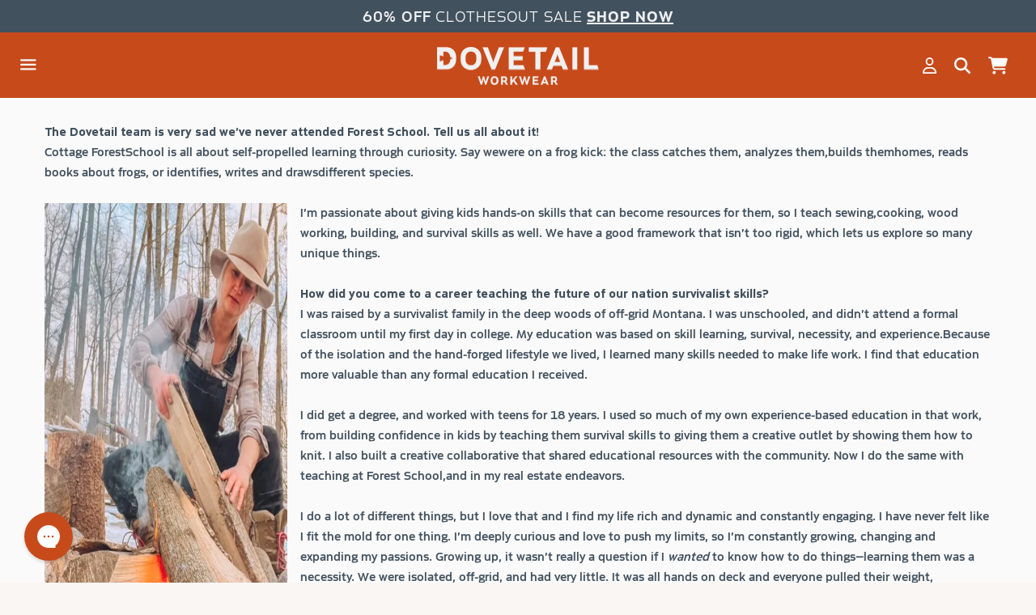

--- FILE ---
content_type: text/css
request_url: https://dovetailworkwear.com/cdn/shop/t/334/assets/component-cart-drawer.css?v=9381220151696112031768695973
body_size: 1636
content:
.drawer{position:fixed;z-index:1000;left:0;top:0;width:100vw;height:100%;display:flex;justify-content:flex-end;background-color:rgba(var(--color-foreground),.5);transition:visibility var(--duration-default) ease}.drawer.active{visibility:visible}.drawer__inner{height:100%;width:300px;max-width:calc(100vw - 3rem);border:.1rem solid rgba(var(--color-foreground),.2);border-right:0;background-color:rgb(var(--color-background));overflow:scroll;display:flex;flex-direction:column;transform:translate(100%);transition:transform var(--duration-default) ease}.drawer__inner .drawer__header,.drawer__inner cart-drawer-items{padding:0 0 0 10px}.drawer__inner #upsellplus_drawer_offer{padding:0 0 0 10px;border-top:.1rem solid rgba(var(--color-foreground),.2);background-color:none;font-family:MetroflexWide,Helvetica,sans-serif}.drawer__inner .upsellplus-container.carousel-cell{background-color:none!important}.drawer__inner #upsellplus_drawer_offer p.upsellplus-banner{text-transform:uppercase;font-weight:600;text-align:left}.upsellplus-button-text{font-family:MetroflexWide,Helvetica,sans-serif;font-size:10px;text-transform:uppercase;letter-spacing:.1em}.drawer__inner-empty{height:100%;padding:0 1.5rem;background-color:rgb(var(--color-background));overflow:hidden;display:flex;flex-direction:column}.cart-drawer__warnings{display:flex;flex-direction:column;flex:1;justify-content:center}cart-drawer.is-empty .drawer__inner{display:grid;grid-template-rows:1fr;align-items:center;padding:0}cart-drawer.is-empty .drawer__header{display:none}cart-drawer:not(.is-empty) .cart-drawer__warnings,cart-drawer:not(.is-empty) .cart-drawer__collection{display:none}.cart-item .quantity__input:focus-visible{box-shadow:unset;outline:unset;background-color:inherit}.cart-drawer__warnings--has-collection .cart__login-title{margin-top:2.5rem}.drawer.active .drawer__inner{transform:translate(0)}.drawer__header{position:relative;background-color:rgb(var(--color-background));padding:0;display:flex;justify-content:flex-end;align-items:center}.drawer__heading{margin:0 0 1rem}.drawer__close{display:inline-block;padding:0;min-width:4.4rem;min-height:6.4rem;box-shadow:0 0 0 .2rem rgba(var(--color-button),0);top:10px;right:-10px;color:rgb(var(--color-foreground));background-color:#f2f2f2;border:none;cursor:pointer}.drawer__inner-empty .drawer__close{position:absolute}.drawer__close svg{display:none}.drawer__close:after{content:"\d7";display:inline;font-family:icons;text-decoration:none;font-size:30px;font-style:normal;font-family:MetroflexWide Semibold,Helvetica,sans-serif;font-variant:normal;text-transform:none;line-height:1;-webkit-font-smoothing:antialiased;-moz-osx-font-smoothing:grayscale}.cart-drawer__warnings .drawer__close{right:5px}.drawer__close svg{height:2.4rem;width:2.4rem}.drawer__contents{flex-grow:1;display:flex;flex-direction:column}.drawer__footer{background-color:rgb(var(--color-background));border-top:.1rem solid rgba(var(--color-foreground),.2);padding:1.5rem 10px 30px;position:sticky;bottom:0}cart-drawer-items.is-empty+.drawer__footer{display:none}.drawer__footer>details{margin-top:-1.5rem;border-bottom:.1rem solid rgba(var(--color-foreground),.2)}.drawer__footer>details[open]{padding-bottom:1.5rem}.drawer__footer summary{display:flex;position:relative;line-height:1;padding:1.5rem 0}.drawer__footer>details+.cart-drawer__footer{padding-top:1.5rem}cart-drawer{position:fixed;top:0;left:0;width:100vw;height:100%}.cart-drawer__overlay{position:fixed;top:0;right:0;bottom:0;left:0}.cart-drawer__overlay:empty{display:block}.cart-drawer__form{flex-grow:1;display:flex;flex-wrap:wrap}.cart-drawer__collection{margin:0 2.5rem 1.5rem}.cart-drawer .drawer__cart-items-wrapper{flex-grow:1}.cart-drawer .cart-items,.cart-drawer tbody{display:block;width:100%}.cart-drawer thead{display:inline-table;width:100%;position:sticky;top:0;z-index:2;background-color:rgb(var(--color-background))}cart-drawer-items{flex:1;padding-right:10px}@media screen and (max-height: 650px){.drawer__inner{overflow:scroll}}.cart-drawer .cart-item{display:grid;grid-template:repeat(2,auto) / repeat(4,1fr);gap:1rem;margin-bottom:0}.cart-drawer .cart-item:last-child{margin-bottom:1rem}.cart-drawer .cart-item__media{grid-row:1 / 3}.cart-drawer .cart-item__image{max-width:100%}.cart-drawer .cart-items thead{margin-bottom:.5rem}.cart-drawer .cart-items thead th:first-child,.cart-drawer .cart-items thead th:last-child{width:0;padding:0}.cart-drawer .cart-items thead th:nth-child(2){width:50%;padding-left:0}.cart-drawer .cart-items thead tr{display:table-row;margin-bottom:0}.cart-drawer .cart-items th{border-bottom:.1rem solid rgba(var(--color-foreground),.08)}.cart-drawer .cart-item:last-child{margin-bottom:1.5rem}.cart-drawer .cart-item .loading-overlay{right:5px;padding-top:2.5rem}.cart-drawer .cart-items td{padding-top:1rem}.cart-drawer .cart-item>td+td{padding-left:0}.cart-drawer .cart-item__details{width:auto;grid-column:2 / 5}.cart-drawer .cart-item__totals{pointer-events:none;display:flex;align-items:flex-start;justify-content:flex-end}.cart-drawer.cart-drawer .cart-item__price-wrapper>*:only-child{margin-top:0}.cart-drawer .cart-item__price-wrapper .cart-item__discounted-prices{display:flex;flex-direction:column;gap:.6rem}.cart-drawer .unit-price{margin-top:.6rem}.cart-drawer .cart-items .cart-item__quantity{padding-top:0;grid-column:2 / 5}@media screen and (max-width: 749px){.cart-drawer .cart-item cart-remove-button{margin-left:0}.product-form__buttons{flex-direction:column}}.cart-drawer__footer>*+*{margin-top:1rem}.cart-drawer .totals{justify-content:space-between}.cart-drawer .price{line-height:1}.cart-drawer .tax-note{margin:1.2rem 0 1rem auto;text-align:center}.cart-drawer .product-option dd{word-break:break-word}.cart-drawer details[open]>summary .icon-caret{transform:rotate(180deg)}.cart-drawer .cart__checkout-button{max-width:none;background-color:#355c84!important;text-transform:uppercase;border-radius:5px;padding:2rem;font-family:MetroflexWide,Helvetica,sans-serif;letter-spacing:2px}.drawer__footer .cart__dynamic-checkout-buttons{max-width:100%}.drawer__footer #dynamic-checkout-cart ul{flex-wrap:wrap!important;flex-direction:row!important;margin:.5rem -.5rem 0 0!important;gap:.5rem}.drawer__footer [data-shopify-buttoncontainer]{justify-content:flex-start}.drawer__footer #dynamic-checkout-cart ul>li{flex-basis:calc(50% - .5rem)!important;margin:0!important}.drawer__footer #dynamic-checkout-cart ul>li:only-child{flex-basis:100%!important;margin-right:.5rem!important}@media screen and (min-width: 750px){.drawer__footer #dynamic-checkout-cart ul>li{flex-basis:calc(100% / 3 - .5rem)!important;margin:0!important}.drawer__footer #dynamic-checkout-cart ul>li:first-child:nth-last-child(2),.drawer__footer #dynamic-checkout-cart ul>li:first-child:nth-last-child(2)~li,.drawer__footer #dynamic-checkout-cart ul>li:first-child:nth-last-child(4),.drawer__footer #dynamic-checkout-cart ul>li:first-child:nth-last-child(4)~li{flex-basis:calc(50% - .5rem)!important}}cart-drawer-items::-webkit-scrollbar{width:3px}cart-drawer-items::-webkit-scrollbar-thumb{background-color:rgba(var(--color-foreground),.7);border-radius:100px}cart-drawer-items::-webkit-scrollbar-track-piece{margin-top:31px}.cart-drawer .cart-quantity{height:30px;min-height:30px;width:75px;background-color:#f2f2f2;padding:0 5px}.cart-drawer .cart-quantity:after,#CartDrawer-Checkout:after{box-shadow:unset}.cart-drawer .quantity__button{width:auto}.item-options-wrapper{display:flex;align-items:center}.ZIP-pay-item{width:100%;background:transparent;text-align:center;padding:.75em 2em;display:inline-block;font-size:11px;line-height:11px;margin-top:10px}.cart__ctas a{color:#42515e}.one-quarter{width:25%}.three-quarter{width:75%}.flex-grid{display:flex;grid-column-gap:4px;align-items:center}.upsell_item{margin-bottom:10px;background-color:#eeeff0;padding-right:5px}.upsell_item .three-quarter{justify-content:space-between}.upsell_item .upsell__submit{background-color:#355c84!important;color:#fff!important;font-family:MetroflexWide Semibold,Helvetica,sans-serif;min-width:unset;max-width:42px;padding:0 2.5rem}.upsell_item .upsell__submit:after,.upsell_item .upsell__submit:not([disabled]):hover:after{box-shadow:unset}.upsell-title{font-size:13px;line-height:.9;letter-spacing:0;display:flex;align-items:center}.upsell_thumbnail_wrapper{height:60px;aspect-ratio:1}.upsell_thumbnail_wrapper img{width:100%;height:100%;object-fit:fill}.upsells_heading{margin-bottom:10px;text-transform:uppercase;font-size:16px;font-family:MetroflexWide Semibold,Helvetica,sans-serif}.upsell_item_price{color:#42515e;display:flex;align-items:center;font-size:14x;font-family:MetroflexWide Semibold,Helvetica,Arial,sans-serif}.upsell_item .quick-add{margin:0}.upsells-modal-container{position:fixed;top:0;left:0;right:0;bottom:0;background-color:#0003;z-index:1000;display:none;justify-content:center;align-items:flex-start;padding-top:50px}.upsells-content-wrapper{background-color:#fff;padding:30px 50px;width:30%}.upsell_modal_header{position:relative;justify-content:space-between;color:#42515e}.upsell-modal-close{cursor:pointer}.upsell-modal-close svg{display:none}.upsell-modal-close:after{content:"\d7";display:inline;font-size:20px;font-style:normal;font-family:MetroflexWide Semibold,Helvetica,sans-serif;line-height:1;-webkit-font-smoothing:antialiased;-moz-osx-font-smoothing:grayscale}.upsells_modal_form,.options_wrapper{display:flex;flex-direction:column}.upsell_tr{grid-template:unset!important;gap:unset!important}.upsell_tr td{grid-column:unset!important}.upsell_price{margin-top:0}.cart-drawer .select{position:inherit}.options_wrapper select{width:100%;padding:12px 0 12px 12px;border:none;margin-bottom:15px;background-color:#f9f6f4;-webkit-appearance:none;-moz-appearance:none;text-indent:1px;text-overflow:""}.upsells_submit{background-color:#355c84;padding:15px 30px;color:#fff;border:none;text-transform:uppercase;font-family:MetroflexWide Semibold,Helvetica,Arial,sans-serif;cursor:pointer}.product-form__error-message-wrapper{display:none}.product-form__buttons{display:flex;justify-content:center;flex-direction:column}.product-form__submit{letter-spacing:2px;background-color:#355c84!important;color:#fff;border:none;border-radius:5px;white-space:normal;width:100%;padding:15px 30px}.product-form__input .select{max-width:100%!important}.upsellplus-product-description{display:none}
/*# sourceMappingURL=/cdn/shop/t/334/assets/component-cart-drawer.css.map?v=9381220151696112031768695973 */


--- FILE ---
content_type: text/css
request_url: https://dovetailworkwear.com/cdn/shop/t/334/assets/component-cart.css?v=29411624857320397811753892315
body_size: 424
content:
.cart{position:relative;display:block}.cart__empty-text,.is-empty .cart__contents,.is-empty .upsells-container,cart-items.is-empty .title-wrapper-with-link,.is-empty .cart__footer{display:none}.is-empty .cart__empty-text,.is-empty .cart__warnings{display:block}.cart__warnings{display:none;text-align:center;padding:3rem 0 1rem}.cart__empty-text{margin:4.5rem 0 2rem}.cart__contents>*+*{margin-top:2.5rem}.cart__login-title{margin:5.5rem 0 .5rem}.cart__login-paragraph{margin-top:.8rem}.cart__login-paragraph a{font-size:inherit}@media screen and (min-width: 990px){.cart__warnings{padding:7rem 0 1rem}.cart__empty-text{margin:0 0 3rem}}cart-items{display:block}.cart__items{position:relative;padding-bottom:3rem;border-bottom:.1rem solid rgba(var(--color-foreground),.08);font-family:MetroflexWide,Helvetica,sans-serif}.cart__items--disabled{pointer-events:none}.cart__footer{padding:4rem 0 0}.cart__footer-wrapper:last-child .cart__footer{padding-bottom:5rem}.cart__footer>div:only-child{margin-left:auto;margin-right:auto}.cart__footer>*+*{margin-top:4rem}.cart__footer .discounts{margin-top:1rem}.cart__note{height:fit-content}.cart__note label{display:flex;align-items:flex-end;position:absolute;line-height:1;height:1.8rem;top:-3rem;color:rgba(var(--color-foreground),.75)}.cart__note .field__input{height:100%;position:relative;border-radius:var(--inputs-radius);padding:1rem 2rem}.cart__note .text-area{resize:vertical}.cart__note:after,.cart__note:hover.cart__note:after,.cart__note:before,.cart__note:hover.cart__note:before,.cart__note .field__input:focus,.cart__note .field__input{border-bottom-right-radius:0}@media screen and (min-width: 750px){.cart__items{grid-column-start:1;grid-column-end:3;padding-bottom:4rem}.cart__contents>*+*{margin-top:0}.cart__items+.cart__footer{grid-column:2}.cart__footer{display:flex;justify-content:space-between;border:0}.cart__footer-wrapper:last-child{padding-top:0}.cart__footer>*{width:35rem}.cart__footer>*+*{margin-left:4rem;margin-top:0}}.cart__ctas button{width:100%;font-family:MetroflexWide Light;margin-top:20px;text-decoration:none}.cart__update-button{margin-bottom:1rem}.cart__dynamic-checkout-buttons{max-width:36rem;margin:0 auto}.cart__blocks>*+*{margin-top:1rem}.cart__dynamic-checkout-buttons div[role=button]{border-radius:var(--buttons-radius-outset)!important}.cart-note__label{display:inline-block;margin-bottom:1rem;line-height:calc(1 + 1 / var(--font-body-scale))}.tax-note{margin:2.2rem 0 1.6rem auto;text-align:center;display:block}.cart__checkout-button{max-width:36rem}.cart__ctas{text-align:center;flex-direction:column}@media screen and (min-width: 750px){.cart-note{max-width:35rem}.cart__update-button{margin-bottom:0;margin-right:.8rem}.tax-note{margin-bottom:2.2rem;text-align:center}[data-shopify-buttoncontainer]{justify-content:flex-end}.cart__ctas{display:flex;gap:1rem}}.cart__footer #checkout{width:auto;margin:auto;text-transform:uppercase;font-family:MetroflexWide Semibold,Helvetica,sans-serif;letter-spacing:0}@media screen and (max-width: 750px){#main-cart-items thead{display:none}#main-cart-items .cart-item{display:flex;flex-direction:column}#main-cart-items .cart-item__image-container{display:flex;align-items:center;justify-content:center}#main-cart-items .cart-item__image{min-width:100%}#main-cart-items .cart-items td:nth-child(1){padding:20px 50px}#main-cart-items .cart-item__quantity-wrapper{float:right}#main-cart-items .cart-item__totals{display:block}#main-cart-items td[data-label=Price]{text-align:right}#main-cart-items td[data-label=Price]:before,#main-cart-items td[data-label=Quantity]:before,#main-cart-items td[data-label=Total]:before{content:attr(data-label);float:left;text-align:center;font-size:12px;padding-right:10px;font-family:MetroflexWide Semibold,Helvetica,sans-serif;text-rendering:optimizeLegibility;text-transform:uppercase;letter-spacing:0;font-size:.8125em;color:#42515e}#main-cart-items td[data-label=Quantity]:before{margin-top:15px}}
/*# sourceMappingURL=/cdn/shop/t/334/assets/component-cart.css.map?v=29411624857320397811753892315 */


--- FILE ---
content_type: text/css
request_url: https://dovetailworkwear.com/cdn/shop/t/334/assets/component-totals.css?v=65620041074859944301753892314
body_size: -523
content:
.totals{display:flex;justify-content:center;align-items:flex-end;gap:15px}.totals>*{font-size:1.6rem;margin:0}.totals>h2{font-size:calc(var(--font-heading-scale) * 1.7rem);text-transform:uppercase;color:#42515e;font-family:MetroflexWide Semibold,Helvetica,Arial,sans-serif;letter-spacing:0}.totals *{line-height:1}.totals>*+*{margin-left:2rem}.totals__subtotal-value{font-size:1.8rem;font-family:MetroflexWide Light,Helvetica,sans-serif}.cart__ctas+.totals{margin-top:2rem}@media all and (min-width: 750px){.totals{justify-content:center}}
/*# sourceMappingURL=/cdn/shop/t/334/assets/component-totals.css.map?v=65620041074859944301753892314 */


--- FILE ---
content_type: text/css
request_url: https://dovetailworkwear.com/cdn/shop/t/334/assets/gem-article-556051595298.css?v=134839161778448344071753892362
body_size: -235
content:
#r-1628658812936{padding-bottom:10px;width:100%}#r-1628658812936.gf_row-fluid{transform:none!important;margin-left:-50vw!important}#r-1628658812936>.gf_column{min-height:1px}#e-1628660074117 .text-edit{line-height:1.6!important}#e-1628660074117 h1,#e-1628660074117 h2,#e-1628660074117 h3,#e-1628660074117 h4,#e-1628660074117 h5,#e-1628660074117 h6{line-height:inherit!important;text-align:inherit!important;margin:0!important;padding:0!important}#e-1628660074117 .text-edit ul{list-style:disc inside!important}#e-1628660074117 .text-edit ol{list-style:decimal inside!important}#e-1628660074117 .text-edit ul li,#e-1628660074117 .text-edit ol li{list-style:inherit!important}#e-1628660074117 .text-edit>p{font-size:inherit!important;font-family:inherit!important;line-height:inherit!important;text-align:inherit!important;color:inherit!important;margin:0!important;padding:0!important}#e-1628660074117 .text-edit font{font-size:inherit!important}@media (max-width: 767px){#e-1628660074117 .text-edit{font-size:16px!important;line-height:1.6em!important;letter-spacing:0px!important;color:#42515e!important;text-transform:none!important}}@media (max-width: 991px) and (min-width: 768px){#e-1628660074117 .text-edit{font-size:16px!important;line-height:1.6em!important;letter-spacing:0px!important;color:#42515e!important;text-transform:none!important}}@media (max-width: 1199px) and (min-width: 992px){#e-1628660074117 .text-edit{font-size:16px!important;line-height:1.6em!important;letter-spacing:0px!important;color:#42515e!important;text-transform:none!important}}@media (min-width: 1200px){#e-1628660074117 .text-edit{font-size:16px!important;line-height:1.6em!important;letter-spacing:0px!important;color:#42515e!important;text-transform:none!important}}@media (width: 767.2px){#e-1628660074117 .text-edit{font-size:16px!important;line-height:1.6em!important;letter-spacing:0px!important;color:#42515e!important;text-transform:none!important}}#e-1628658862629 .text-edit{line-height:1.6!important}#e-1628658862629 h1,#e-1628658862629 h2,#e-1628658862629 h3,#e-1628658862629 h4,#e-1628658862629 h5,#e-1628658862629 h6{line-height:inherit!important;text-align:inherit!important;margin:0!important;padding:0!important}#e-1628658862629 .text-edit ul{list-style:disc inside!important}#e-1628658862629 .text-edit ol{list-style:decimal inside!important}#e-1628658862629 .text-edit ul li,#e-1628658862629 .text-edit ol li{list-style:inherit!important}#e-1628658862629 .text-edit>p{font-size:inherit!important;font-family:inherit!important;line-height:inherit!important;text-align:inherit!important;color:inherit!important;margin:0!important;padding:0!important}#e-1628658862629 .text-edit font{font-size:inherit!important}@media (max-width: 767px){#e-1628658862629 .text-edit{font-size:16px!important;line-height:1.6em!important;letter-spacing:0px!important;color:#42515e!important;text-transform:none!important}}@media (max-width: 991px) and (min-width: 768px){#e-1628658862629 .text-edit{font-size:16px!important;line-height:1.6em!important;letter-spacing:0px!important;color:#42515e!important;text-transform:none!important}}@media (max-width: 1199px) and (min-width: 992px){#e-1628658862629 .text-edit{font-size:16px!important;line-height:1.6em!important;letter-spacing:0px!important;color:#42515e!important;text-transform:none!important}}@media (min-width: 1200px){#e-1628658862629 .text-edit{font-size:16px!important;line-height:1.6em!important;letter-spacing:0px!important;color:#42515e!important;text-transform:none!important}}@media (width: 767.2px){#e-1628658862629 .text-edit{font-size:16px!important;line-height:1.6em!important;letter-spacing:0px!important;color:#42515e!important;text-transform:none!important}}#e-1628658780877 .text-edit{line-height:1.6!important}#e-1628658780877 h1,#e-1628658780877 h2,#e-1628658780877 h3,#e-1628658780877 h4,#e-1628658780877 h5,#e-1628658780877 h6{line-height:inherit!important;text-align:inherit!important;margin:0!important;padding:0!important}#e-1628658780877 .text-edit ul{list-style:disc inside!important}#e-1628658780877 .text-edit ol{list-style:decimal inside!important}#e-1628658780877 .text-edit ul li,#e-1628658780877 .text-edit ol li{list-style:inherit!important}#e-1628658780877 .text-edit>p{font-size:inherit!important;font-family:inherit!important;line-height:inherit!important;text-align:inherit!important;color:inherit!important;margin:0!important;padding:0!important}#e-1628658780877 .text-edit font{font-size:inherit!important}@media (max-width: 767px){#e-1628658780877 .text-edit{font-size:16px!important;line-height:1.6em!important;letter-spacing:0px!important;color:#42515e!important;text-transform:none!important}}@media (max-width: 991px) and (min-width: 768px){#e-1628658780877 .text-edit{font-size:16px!important;line-height:1.6em!important;letter-spacing:0px!important;color:#42515e!important;text-transform:none!important}}@media (max-width: 1199px) and (min-width: 992px){#e-1628658780877 .text-edit{font-size:16px!important;line-height:1.6em!important;letter-spacing:0px!important;color:#42515e!important;text-transform:none!important}}@media (min-width: 1200px){#e-1628658780877 .text-edit{font-size:16px!important;line-height:1.6em!important;letter-spacing:0px!important;color:#42515e!important;text-transform:none!important}}@media (width: 767.2px){#e-1628658780877 .text-edit{font-size:16px!important;line-height:1.6em!important;letter-spacing:0px!important;color:#42515e!important;text-transform:none!important}}#e-1628659223173 .text-edit{line-height:1.6!important}#e-1628659223173 h1,#e-1628659223173 h2,#e-1628659223173 h3,#e-1628659223173 h4,#e-1628659223173 h5,#e-1628659223173 h6{line-height:inherit!important;text-align:inherit!important;margin:0!important;padding:0!important}#e-1628659223173 .text-edit ul{list-style:disc inside!important}#e-1628659223173 .text-edit ol{list-style:decimal inside!important}#e-1628659223173 .text-edit ul li,#e-1628659223173 .text-edit ol li{list-style:inherit!important}#e-1628659223173 .text-edit>p{font-size:inherit!important;font-family:inherit!important;line-height:inherit!important;text-align:inherit!important;color:inherit!important;margin:0!important;padding:0!important}#e-1628659223173 .text-edit font{font-size:inherit!important}@media (max-width: 767px){#e-1628659223173 .text-edit{font-size:18px!important;line-height:1.6em!important;letter-spacing:0px!important;color:#42515e!important;text-transform:none!important}}@media (max-width: 991px) and (min-width: 768px){#e-1628659223173 .text-edit{font-size:18px!important;line-height:1.6em!important;letter-spacing:0px!important;color:#42515e!important;text-transform:none!important}}@media (max-width: 1199px) and (min-width: 992px){#e-1628659223173 .text-edit{font-size:18px!important;line-height:1.6em!important;letter-spacing:0px!important;color:#42515e!important;text-transform:none!important}}@media (min-width: 1200px){#e-1628659223173 .text-edit{font-size:18px!important;line-height:1.6em!important;letter-spacing:0px!important;color:#42515e!important;text-transform:none!important}}@media (width: 767.2px){#e-1628659223173 .text-edit{font-size:18px!important;line-height:1.6em!important;letter-spacing:0px!important;color:#42515e!important;text-transform:none!important}}
/*# sourceMappingURL=/cdn/shop/t/334/assets/gem-article-556051595298.css.map?v=134839161778448344071753892362 */


--- FILE ---
content_type: text/css
request_url: https://dovetailworkwear.com/cdn/shop/t/334/assets/component-list-social.css?v=125631965083725942821753892314
body_size: -505
content:
.list-social {
  display: flex;
  flex-wrap: wrap;
  justify-content: center;
  gap: 6px;
  margin: 1em 0;
}
.list-social li a { 
  padding: 0 6px 0 0;
}

@media only screen and (max-width: 749px) {
  .list-social {
    justify-content: center;
    margin-bottom: 20px;
    margin-top: 10px;
  }
}

.list-social__item .icon {
  height: 1.8rem;
  width: 1.8rem;
  color: #42515e;
}

.list-social__link {
  align-items: center;
  display: flex;
  padding: 1.3rem;
  color: #42515e;
}

.list-social__link:hover .icon {
  transform: scale(1.07);
}


--- FILE ---
content_type: text/css
request_url: https://dovetailworkwear.com/cdn/shop/t/334/assets/component-mega-menu.css?v=5092812362884425271753892316
body_size: -105
content:
.mega-menu{position:static}.mega-menu__content{background-color:rgb(var(--color-background));border-left:0;border-radius:0;border-right:0;left:0;overflow-y:auto;padding-bottom:2.4rem;padding-top:2.4rem;position:absolute;right:0;top:100%}.mega-menu__content{left:auto;right:auto}#MegaMenu-Content-1.mega-menu__content{width:auto}.shopify-section-header-sticky .mega-menu__content{max-height:calc(100vh - var(--header-bottom-position-desktop, 20rem) - 4rem)}.header-wrapper--border-bottom .mega-menu__content{border-top:0}.js .mega-menu__content{opacity:0;transform:translateY(-1.5rem)}.mega-menu[open] .mega-menu__content{opacity:1;transform:translateY(0)}.mega-menu__list{display:grid;gap:2.4rem 4rem;grid-template-columns:repeat(6,minmax(0,1fr));list-style:none}.mega-menu__link{color:rgba(var(--color-foreground),.75);display:block;font-size:1.3rem;line-height:calc(1 + .3 / var(--font-body-scale));padding-bottom:.6rem;padding-top:.6rem;text-decoration:none;transition:text-decoration var(--duration-short) ease;word-wrap:break-word}.mega-menu__link--level-2{font-size:1.4rem}.mega-menu__link--level-2:not(:only-child){margin-bottom:.8rem}.header--top-center .mega-menu__list{display:flex;justify-content:space-evenly;flex-wrap:wrap;padding:0 20px}.header--top-center .mega-menu__list>li{width:160px;padding-right:2.4rem}.header--top-center .mega-menu__list--condensed>li{width:100%;padding-right:2.4rem}.mega-menu__link:hover,.mega-menu__link--active{color:rgb(var(--color-foreground));text-decoration:underline}.mega-menu__link--active:hover{text-decoration-thickness:.2rem}.mega-menu .mega-menu__list--condensed{display:block;padding-left:2rem}.mega-menu__list--condensed .mega-menu__link{font-weight:400}.mega-menu__content{background:#fff!important;z-index:9}.mega-menu__content .mega-menu__link{color:#42515e;font-family:MetroflexWide,Helvetica,Arial,sans-serif}#MegaMenu-Content-1 .mega-menu__link--level-2{font-family:MetroflexWide Semibold,Helvetica,sans-serif;text-transform:uppercase}.list-unstyled li a,.mega-menu__list--condensed li a{line-height:normal;text-align:left;float:left;clear:both;margin:0;width:100%;font-family:MetroflexWide Normal,Helvetica,sans-serif}
/*# sourceMappingURL=/cdn/shop/t/334/assets/component-mega-menu.css.map?v=5092812362884425271753892316 */


--- FILE ---
content_type: text/javascript
request_url: https://dovetailworkwear.com/cdn/shop/t/334/assets/gem-article-556051595298.js?v=98948237354724390151753892362&gemv=1762501396218
body_size: -685
content:
window.GemQuery||jQuery,window.GemQuery||jQuery;
//# sourceMappingURL=/cdn/shop/t/334/assets/gem-article-556051595298.js.map?gemv=1762501396218&v=98948237354724390151753892362


--- FILE ---
content_type: application/javascript; charset=utf-8
request_url: https://searchanise-ef84.kxcdn.com/preload_data.3e3M1v8T0a.js
body_size: 9554
content:
window.Searchanise.preloadedSuggestions=['britt utility','high rise','women\'s overall','knee pad','shop pant','maven x','maven slim','high rise pant','christa diy','anna task pant','women’s work pants','day construct','overalls womens','high waist','on sale','britt x','old school high rise','freshley overall','dovetail knee pad','day construct pants','fr pants','black pants','go to pant','cargo pants','britt x ultra light','coverall women','anna taskpant','dx bootcut','knee pads','drop seat','thermal pant','go to','mens dovetail','ez waist','work shorts','gift card','ready set cargo','anna ultra light trail pant','100% cotton pants','drop seat overalls','low rise','dovetail britt utility','old school','sale pants','thermal overalls','white painter pants','women’s jeans','plus size','shop pants','work pants','lined pants','go to stretch canvas pants','freshley overalls','women’s work gloves','maternity pants','stretch canvas','field utility legging','thermal pants','knee pads for dovetail pants','mens pants','rip stop','ripstop pants','crotch gusset','ultra light','plus size pants','christa diy pant black','flame resistant','high waist pants','maven x in moss green','work boots','vintage stripe','white pants','insulated overall','womens coveralls','mid rise','knee slot','low rise pants','return your','work vest','lightweight pants','indigo stripe','green pants','thermal denim','gift certificate','fire resistant','water resistant','wide leg','flannel shirts','double knee','stretch pants','work shirt','givens workshirt','work belt','trucker jacket','womens pants','navy pants','dx bootcut indigo denim','maven x pants','ez waist pants','mavin slim','fleece lining','painter pants','carpenter pants','brit utility','insulated denim','power stretch','rain pants','get dirty','cargo shorts','mens overalls','size chart','high waisted','day construct in green ripstop','mens work pant','bib overalls','painters pants','double front','boot cut','britt thermal','christa diy in black performance modal','fire resistant women','tiny pants keychain','high rise waist','britt x in indigo power hemp denim','maven slim pant','saddle brown','elastic waist pants','oahe work jac','work like a mother','work apron','anna pullover','sweat pants','cargo pants women','hi vis','womens overalls','the maven slim','brown pants','wabash stripe','old school high rise pant','work jeans','work socks','jogger pants','fleece lined','navy blue','tee shirts','double pronged work belt','tank tops','insulated pants','thermal trucker jacket','long sleeve','low rise work pants','stretch denim','women’s pants','gardening pants','black stretch denim','blue pants','britt utility in dark grey canvas','water proof','merino wool socks','kent chore coat','maven x in saddle brown canvas','christa pant','utility legging','size 24 pants','work gloves','flannel lining','ana task pant','no fade','t shirts','insulated overalls','painters white','anna pullover hoodie','john deere','khaki pants','tiny pants','canvas pants','mavin x','women 36 inseam','task pant','pro deal','chore coat','maternity work pants','overall shorts','vintage stripe denim','hiking pants','freshley drop seat','day construct in brown canvas','womens workwear','to return','women’s fr pants','britt utility thermal','reinforced knee','women\'s pants','cover all','range crop pant','shop pant in olive green denim','sale collection','coveralls for women','rain gear','pride maven','baseline bandana','anna task','elastic waist','t shirt','denim pants','givens work shirt','old school work vest','anna trail pant','maven x thermal','woman up','plus sizes','work shirts','women pants','britt x ultra light flax ripstop','hip slot','ems pants','women’s overalls','dovetail bandana','sun shirt','high rise pants','britt utility stretch canvas','high stretch','hickory stripe','dog jacket','work boots women','the maven','no fade black','high vis','sweat shirt','plus size overalls','olive green','repair patches','men’s work pants','ezwaist pants','john deere collection','pull on pants','fleece pants','tall pants','womens lined pants','zipper pocket','paprika canvas','d fender','work pant','grey pants','striped pants','sunbreaker hoodie','dirt loves me','provisions cargo','dovetail workwear overalls for women freshley stretch bib overall','tank top','black denim','go to pants','black overalls','multi-purpose work gloves','hammer loop','gift cards','flagger fleece','britt utility thermal denim','brit x','d-fender pant','natural canvas','gusseted crotch','tool apron','womens clearance','freshley overall midweight','thermal trucker','maven thermal','twine hole','hot swap','straight leg','fr clothing','shop cap','tool belt','white overalls','mechanic work shirt','size 20 pants','denim shirt','dx bootcut cordura canvas','train conductor','womens work pants','phone pocket','pac jac','fr denim','under wear','women tops','maternity overalls','maternity jeans','shirt jac','blue jeans','lisa congdon','power hemp','go to stretch','rae ripple','go to overall','dovetail beanie','beanie hats','sign in','long sleeve top','trail pant','old school trucker','utility pants','britt x power hemp','flame resistant clothes','trucker hat','fr shirts','men\'s work pant','stripe denim','women\'s green pants','denim overalls','effie moto pant','provisions ultralight ripstop cargo pant','work belts','men overall pants','flame resistant pants','women’s bibs','m\'fon vest','women hats','women overalls','maritime shop pant','drawstring stretch waistband','britt x ultralight','knee pad pants','stretch waist','dx bootcut in blue sky denim','pride pants','womens overalls for summer','thompson shirt jac','lined overalls','key chain','light weight pants','short overalls','work pants with kneepad','womens water resistant pants','range crop','flagger fleece pant','white painters pants','mens over all','zip pockets','rain jacket','tall women','freshley drop seat overalls','hemp utility','britt utility warm','quick dry','stretch overalls','new arrivals','black pant','pull on','women at work','winter pants','lightweight overalls','apelian utility work fleece','rip stop pants','dwf18p3c 208','cargo pant','extended sizes','dws22p6d 502','insulated coverall','fire reinforced','women work pants','fire resistant pants','pin stripe','evaleen trucker jacket','dovetail workwear','work jacket','work like a mother t','get dirty shirt','the hoodie jacket','long sleeve tee','thermal henley','oahe work jacket women','high stretch pants','summer work pants','women jumpsuits','tan pants','anna trail','high waisted pants','hi visible work wear','long sleeve wicking tee','bib overall','women’s vests','christa diy in magnet grey performance denim','freshley overalls for women','100% cotton pant','relaxed fit pant','utility leggings','maven c','maven x in moss green canvas','kent x','orange pant','britt x power hemp in indigo','maven x moss green','all cotton','pants with knee pad','pullover hoodies','indigo denim','work coats','canvas pant','zeller work shirt','utility tool apron','flex work belt','britt x ultra light in lichen green','old school high rise in hickory stripe denim','carpenter pant','hadley coverall','britt utility hotswap','womens work wear','red pants','hi rise','v neck','e gift cards','solid tank','britt x graphene denim pant','maven slim in no fade black denim','rain wear','women\'s work pants','get dirty tee','heavy weight','kent x chore coat','flagger fleece hoodie','kneepad slot','repair kits','dx canvas','britt ultra light','black friday sale','women\'s overalls','thermal overalls women','go to hoodie','magnet grey','britt utility pant','see see','maven x slim','cotton pants','rugged thermal henley','ultra light pac jac','denim pant','black friday','what is the hip slot for','old school wide leg jean','anna pant','mechanics work shirt','work glove','obana work apron','made in the us','hemp utility shortall','dovetail gloves','field hat','womens work pant low rise','womens jeans','slim leg','nested pockets','britt utility black thermal denim','maven black','ex waist','britt utility in reinforced indigo denim','light weight','gift certificates','anna ultralight','maven pants','vintage denim','noso patches','anna task pants','anna taskpant in uniform navy canvas','anna taskpant paprika','size 22 pants','brown canvas','dx bootcut fr denim','light weight overalls','denim jacket','stretch denim overalls','flannel shirt','black work pants','woman’s pants','lined work','moss green','dx ranch collection','britt hotswap','womens tall','maven slim in heathered black denim','womens paprika','women’s carpenter pant','order look up','britt utility pants','mid rise stretch waist','day construct work','size guide','go to short','day construct pant','ripstop overalls','maven slim stretch midweight','hemp utility cropped','britt utility in no fade black canvas','navy canvas','ready set cargo in olive green cordura','heathered black denim','britt utility grey canvas','clearance overalls','cargo utility work shorts','brit utility canvas','britt ultralight','women\'s high rise pants','ready set','hi rise pant','knee pad inserts','pants women','women\'s stretch pants','maven shorts','button fly','ready set cargo in black cordura ripstop','utility pant','v neck tee','britt utility in cosy black denim','heavy duty canvas','stretch flannel','womens cargo pants','denim jeans','nailguns n roses bandanas','old school high','allyson trucker jacket','heathered black','gardening pants with kneepad','stretch sauce','britt utility black','wool socks','women’s merino wool work socks','men work pants','orange pants','maven x graphene','v-neck tee','black jeans','britt grey','boot cut jeans','striped overalls','womens tall pants','shirt jacket','mavin slim pants','dusty brown denim','kelp green','old school high rise work pant','construction pants','britt utility canvas','size 6 pant','zipper pockets','eli chore coat','women\'s overall shorts','stretch thermal','maven x indigo thermal denim','women up','t shirt woman','field utility leggings','maven short','woman’s gardening pants','ripstop day construct','women’s double knee work pants','ana taskpant','anna ultra light trail pant in kelp green ripstop','work like a mother crew neck tee','power stretch denim','maven x thermal denim','no fade black cordura','lightweight stretchy','waterproof durable','hadley short sleeve coveralls','green pant','navy blue pants','farm pants','goto pant','range cropped pants','base layer','go to stretch canvas','dirt loves me crew neck tee','relaxed leg','britt x power hemp indig denim','quick dry pants','women’s tops','women’s hiking pants','anna taskpant in paprika canvas','pants on sale','men’s overalls','britt x ultra light in flax ripstop','freshley overall in grey stretch canvas','sun protection/upf','organic cotton','pride shop pant','fr jeans','capri vibes','stretchy pants','do bootcut','no stretch','maven slim in power stretch denim','m\'fon work vest','dovetail logo','go to stretch canvas pants in cement grey','slim fit','field gaiters','dovetail overalls','crop pants','hickory stripe denim','dovetail knee pads','size 4 pants','britt utility no fade black canvas','britt cordura','gusset crotch','women up tee','go to canvas','summer pants','britt black','fleeced overall','rugged zip hoodie','stretch jeans','cat 2 fr','over alls','olive green denim','snow pants','denim work','multi purpose work glove','workwear pants','womens overall','long pants','britt canvas','maven x pant','maven x graphene denim pant','britt x ultralight work pant','knee kneepad','women jeans','diy christa','black thermal','to go','woman up graphic crew','go to stretch canvas pants in carbon black','britt utility denim','britt denim','knee pad slot','women’s cargo pants','elastic waist cargo pant','insulated womens','anna ultralight trail pant','thermal jacket','givens work shirt in indigo stripe','winter work','honed henley','return overalls','elderberry canvas','old school high rise in beechwood','reinforced crotch','maritime shop','loose fit','log in','articulated knee','yoga pant','freshley thermal','dws23o2r-301 30','snow overalls','womens cargo shorts','stretch black','bootcut jeans','thermal jeans','leather gloves','blue sky','stretch waistband','go to stretch canvas pants in sawdust brown','stretch pant','britt utility thermal black','maven x hotswap','go to crew','dovetail workwear christa diy','old school reversible work jacket','zip up hoodies','rainbow jeans','size 0 women’s work pants','dovetail pants','maven x saddle brown','outdoor research','water resistan','high-rise waist','heavy duty','high waisted work pants','fabric care','pinstripe overall','performance work','canvas stretch','work overalls','insulated coverall women','34 inseams/lengths','relaxed fit','fr shirt','woman pants','anna taskpants','graphic crew','shop pant stripe denim','hotswap overalls','non denim','range crop pant in lightweight denim','britt x ultra light in lichen green ripstop','fleece lining pants','shop dog','zip off','women shorts','apelian utility','brit utility stretch','railroad stripe','thermal britt utility','black cargo','saddle brown canvas','britt fr','fr tops','brit x power hemp','28 or 30 inseam','grey canvas','britt utility cozy','women fr pants','black canvas','canvas work pants','merino wool','dovetail logo beanie','britt x ultra','carpenter jeans','day construct in brown stretch canvas','high ride','womens denim overalls size 4','anna taskpant in khaki canvas','pin stripe pants','christa diy pant','freshley hotswap drop seat thermal denim overalls','dropseat overalls','thermal denim britt','fr overalls','britt utility no fade black','fleece jogger','100% cotton jeans women','knee pad pocket','man pants','women’s work boots','womens day construct pant','women’s shorts','maven x in indigo stretch thermal denim','crew neck','bibs women','women’s shirts','find your fit','white canvas','indigo stripe denim','cargo pocket','overalls for kids','anna ultra','mfon work vest','workwear cargo pants','men pants','womens shorts','drawstring pants','garden pants','indigo overalls','overall plus','provisions pant','graphic tee','cool pants','high rise brown','freshley drop seat overalls navy canvas','waxed canvas','thermal britt','diy pant','safety glasses','easy waist','maven x saddle brown canvas','dx bootcut pant','performance work hoodie charcoal','women’s fr','emt pants','women shirts','lined pant','womens thermal pants','womens fr pants','britt x power','dws22p6r-301 30','britt utility fr','britt utility in black thermal denim','field utility','canvas overalls','clasp kit','flannel shirts plaid','old school high rise in dusty brown','jean jackets','ultralight ripstop','womens canvas pants','britt utility in grey canvas','thermal overall','long sleeve shirts','zip up','dx boot','dark brown','boiler suits','day construct ripstop','maven x in indigo thermal denim','selvedge denim','britt hemp','maven pant','women’s white work pants','zip hoodie','short sleeve coverall','garden overalls','riding pants','anna hoodie','britt utility in fr navy canvas','the dovetail workwear maven slim','ultra light ripstop','women’s coat','knee slot put a pad in it','warm pants','the maven slim-fit','freshley overalls in ultra light lichen green ripstop','short sleeve','lichen green','stretch thermal denim','go to work pant','boots and work','vet pant','britt utility cosy','dovetail britt','trail pants','britt thermal grey','womens ripstop pant','carver work shirt','provisions ultralight','cargo short','sale overalls','henley top','go to work','overalls for women','brit x ultra light','size 14x32 pants','britt stretch','fire pants','waterproof pants','green overalls','britt indigo','dark grey canvas','work short','performance work hoodie','black cargo pants','tee neck tees','thermo pant','day construction','vintage indigo denim','dx bootcut in fr denim','wicking tee','fr rated','sale dovetail','low stretch','womens jacket','aj performance work shirt','freshley overall in cosy black denim','britt utility fr canvas','overall canvas','cotton overalls','3/4 logo workshirt','pants stretch','maven power stretch','dovetail blue','tee shirt','stretch overall','work shirts for women','black ripstop','britt utility pants for women','pants sale','sale work pants','dx bootcut pant in blue sky denim','britt x graphene','old school trucker jacket','old school wide leg','dws24p2c go pant','maven x in indigo stretch 00 28','elastic waistband','go to overalls','britt pant','fr hoodie','fr women\'s pants','women black cargo','size 18 pants','utility shortalls','black stretch','slim maven','women’s work pant','freshley overalls for women grey canvas','mid-rise ezwaist','maven moss','pen holder','dovetail christa','freshley overalls in black thermal denim','givens workshirt indigo plaid','jean jacket','winter coats','pinstripe pants','mechanic shirt','stripe pants','men’s pants','women’s day construct stretch canvas work pant','womens vests','freshley indigo stripe','anna ultra light','fleece pant','flagger hoodie','freshley 4x30','maven green','button down','no fade black denim','moto pant','jogger ezwaist','sun hoodie','dark brown pants','britt utility in grey thermal denim','light weight shirt','britt x ultralight work pant in flax ripstop','cargo pants provisions','ear protection','new sizing','fleece lined women','solid v neck tee','britt cozy','limited edition freshley in natural canvas','waldie shirt','slim mavens','christa do','dovetail freshley overall','dws20p3r-309 30','woman work','by for with','overalls work','freshley overalls in wabash stripe','olive green ripstop','allyson trucker','britt utility stretch','in sale','christa diy in sulfur navy stretch twill','uniform pant','pants for men','women jackets','fr womens','shop pant in vintage stripe denim','camping pants','maven slim power stretch','maven no fade','pants men','women\'s up','thermal jackets','wide leg overalls','women utility pants','bibs drop seat','dx boot cut','workwear kb hooded shirt jacket','maven canvas','thermal freshley','maven grey','britt utility dark grey canvas','bootcut cowgirl','slim pant','blue denim','painters pant','long sleeve shirt','stretch canvas pants','woman plus','women\'s pants with knee pad pockets','outdoor work','most stretchy','thompson shirt jacket','true blue partner','womens work pant high rise','britt power hemp','free ships','sizing guide','dovetail knee pad inner','lightweight women’s','brit utility warm','pregnancy pants','maternity pants 4x31','women’s thermal pants','shop pan','duck pants','brit x pants women','pants plus size','maven hotswap','shop all','old school wide leg pant','women fr shirts','goto stretch canvas','thermal canvas','day construction pants','close out','fon work vest','ultra light pack jacket','task pants','freshley drop','womens fr pants 32','christa diy in sulfur navy cotton twill','high rose','cosy overall','exclusive offer','day construct in dark navy ripstop','denim shirts','stretch canvas overalls','green work pants','dovetail cozy','dx bootcut in cordura canvas','women’s workwear pants','maven stretch','dark grey','utility cropped','grey denim','freshly overalls','freshley overalls in grey thermal denim','jump suit','maven sli','pants tool loop','white pant','maven x canvas','jean overalls','pants size 12','painters shorts','dx ranch','jogger pant','d-fender pant in cement grey stretch','freshley o','ultra light trail','belts leather','grey thermal','limited edition','freshley overall drop seat','no stretch denim','dx bootcut in cordura indigo denim','adjustable waistband','pants with stretch','brit utility in reinforced denim','all products','woman’s boots','britt utility grey','lower rise','nautical stripe','shop pant magnet grey','the shop pant','slim leg for woman','to go pant','plus size fr','dovetail workwear women\'s shop pant','crew neck tee','womens fr','black work pant women','hemp utility shortall metal grey','britt utility in grey stretch canvas','mfon vest','sign up','extra long','brush pants','all pants','work jac','ultra light trail pant','dovetail patch','double front straight-leg','khaki canvas','men\'s pants','zeller dx work shirt','28 inseam women\'s','farming pants','on se','straight leg mid rise','atlantic blue','provisions cargo pant','womens hats','high waste','women pant green','old school high rise in hickory stripe denim × 1','boiler suit','old school trucker canvas work jacket','cold weather pants','dx bootcut blue sky','canvas jacket','britt x hemp','pac jac in ultralight ripstop','moisture wicking pants','sale overall','high rise waist pant','dwf18o1d-001 32','mavenslim pant','bootcut pants','thermal shirts','summer work pant','maven slim heathered black denim','dovetail gift certificate','mid-rise straight','reversible work jac','womens pant ripstop','dovetail maven slim in power stretch denim','striped denim','size 16x30','britt lichen','buffalo chunky','maven slim in no fade black canvas','when hiking','britt x denim','navy blue work pants','the britt','pants keychain','performance denim','dovetail tool apron','blue sky denim','insulated stretch','drop seat overall','cargo work shorts','womens knee','stripe pant','maven ez waist','black overall','maven moss green','freshley thermal overalls','high rise stretch','arc rated','orange workwear','womens boots','denim work pants','stretch twill','maven denim','13 pocket pants','water resistance','sleeve coveralls','workwear for men','dws19p2c 030 10x34','britt utility gree','womens insulated','britt thermal black','insulated work pants','baggy fit','women’s utility pants','britt pants','workwear cargo','blue jean','dovetail jacket','women\'s shorts','work wear','outerwear women','into town','ex bootcut','slim stretch','saddle brown britt','v neck t shirt','logo tee','final sale','made in usa','mavenx green','cotton twill','britt utility in black stretch thermal denim','krista diy','for men','overalls women','low waist','givens workshirt buffalo','dws20p4c-410 8x32','anna taskpant pants','hemp pants','long johns','pen pocket','low stretch work pants','cropped pant','sale womens','pants womens','womens pants thermal','anna taskpant elderberry canvas','organic canvas work pants','maven mid-rise','crop pant','drawstring women’s pants','replacement hardware','no so','shirts long sleeve','freshley overalls for women in heathered black denim','freshley grey','hot weather','skinny jeans','cover alls','flex belt','women’s day construct canvas','zippered pocket','work pants for women','givens indigo stripe','winter jeans','plus size womens','freshley overalls in grey stretch thermal denim','britt utility in stretch thermal denim','new dx bootcut','dovetail logo tee','britt utility fr denim','repair shop','key chains','hooded shirt jack','summer work','britt c','uv protect','overalls thermal','womens freshley vintage overalls','painter pant','stain resistant','warm overalls','chicory root','grey overall','field leggings','what does','maven slim work short','day construct short','field utility legging in black','dovetail moss green canvas','heather overalls','hemp overalls','old school reversible','best gardening pants','thermal top','britt no fade','women\'s pant','women’s workwear','day construct canvas','stretch work pants','christa diy pants','overall short','black thermal denim','canvas pants for women','sulfur navy','drawstring work','womens maven x','dws22p7c-208 32','no fade black pants','sawdust brown','black maven','britt utility work pant','moisture wicking','sky blue','jeans womens','anna ultra trail','maven pride','pants with knee pads','women overall','day construct shorts','zip overalls','wabash short','ranch collection','women’s rain jacket','britt utility fit','barn jacket','christa pants','3/4 logo work shirt','blue indigo','paint pants','thermal shirt','britt x pants','full zip hoodie','work coat','maven insulated','do boot cut','dx bootcut cordura indigo denim','dark brown canvas','olive pants','maven x green','maven saddle brown','high waist pant','navy overalls','insulated jeans','the go to pants','dwf18p1d-001 maven slim','thermal bib overalls','organic cotton or canvas work suit','wool bandana','old school high rise graphene denim pant','pants with knee pad pockets','mans dovetail coveralls','bib denim','john deer','dark womens pants','flannel lined','orange work pants','easy waistband','britt x power hemp indigo','khaki pants cargo','pants with pockets','tan shirt','red overalls','fr stretch','maven slim denim','jeans in bootcut','dws21o1c 220','britt utility thermal pant','women’s black pants','field legging','diy pants','made in','dws19p2c 030','zip pocket','breathable get dirty','maven slim black denim','ultra light pants','ultra work pant straight leg','womens t shirts','buffalo flannel','britt utility size','dx bootcut blue sky denim','britt ripstop','women’s shirt','lined jeans','motor pants','britt utility saddle brown','diy shirt jac','maven slim pants','freshley black heather','overalls sales','britt ultra','ultra light pant','women\'s jeans','leg gaiters','double knee pants','women insulated pants','how to wash','maven slim stretch denim','hadley long sleeve coveralls','denim overall','heather black','pants size 18 and 36 inseam','how to','mechanic work','lined work pants','the mavin','britt overalls','dovetail maven','sun shirts','pants for man','power flex','inside pockets','anna ultra light trail pant in dove grey ripstop','black mavin slim','women’s jacket','please note that gift cards','ana task pants white','shorts overalls','hemp indigo','shop pant denim','the brit pants','multi-purpose work glove','ma en','britt utility black fade','vintage overall','christa diy magnet grey stretch denim','women ripstop','britt x britt utility','higher rise','bootcut denim','hard hat','old school work jacket','maven x jeans','dovetail maven slim','anna pants','waist high pants','go to stretch canvas pants in kelp green','double-pronged buckle','wide waistband','britt x utility','light pants','thermal grey','womens flannel','cordura denim','olive shop pants','short all','freshley ultralight','women’s jean','thermal maven','thermal lined','woman up crew neck tee','bit utility','articulated knees','all clothing','denim top','pencil pocket','fleece overalls','thermal work pants','m’fon vest','limited edition freshley overalls','thermal denim britt utility','dx cordura','button up','cold weather','maven x women','women\'s day','kent chore','mens gusset crotch pants','lightweight ripstop','dovetail anna ultra light trail pant','maker pant','saddle brown freshley overall','x pant','womens plus size shop pant','black fleece pants','cotton polyester','freshley hotswap','dx bootcut pant in fr denim','clearance women’s pants work pants','britt x stretch ultra light ripstop','repair kit','go to stretch canvas pant','bellows tank','relaxed stretch','go to white','men dovetail','britt x utility light','maven x slim fit denim','size 22 gusset jeans','britt x ultralight work pant in flax ripstop × 1','high rise jean','women khaki','toughest fabric','woman fr','maven slim no fade black denim','ready set cargo in dark navy cordura','lined work wear','women cargo pants','maven slim no fade black canvas','woman at work','true blue','flannel pants','flannel jeans','hadley long sleeve','work wear for women','women work','womens brown pants','jean shirt','cargo jeans','straight leg jeans','dovetail workwear britt utility','britt utility dwf21p2w-030-000x28','britt x ultra light ripstop','britt utility reinforced indigo denim','zeller work shirt in indigo chambray','construct pant','winter overalls for women','overall thermal','pants stripe','join our crew','women\'s britt utility canvas fr pant','dx denim','britt utility natural canvas','women\'s cargo','double work belt','dovetail workwear christa diy pants women\'s','freshley overalls in vintage indigo denim','built in','trucker vest','jean shirts','casual pants','givens work','stretch waste','uniform navy','women’s 11 pocket','what are pockets for','lichen shortall','snap front shirt s','lose fit','women\'s vest','freshley overalls for women in grey canvas','blue overalls','black womens overalls','evaleen trucker','overalls mens','duck canvas','tru temp','womens leather work gloves','fade black','women\'s workwear','indigo power stretch denim','white tee','performance work shirt','contrasting pattern','boots women','freshley overall dark grey','denim stretch jeans','elastic navy cargo pant','britt utility straight leg','tough cuff','freshley pants','dovetail workwear britt x ultra light','womans pants','short pants','stretchy overalls','portland or','down pants','thermal drop seat overalls','womens shirts','canvas black womens','black womens pants','britt utility no fade','ez was','cargo ripstop','womens bib overalls','solid tee','lightweight denim','womens high rise','vintage striped denim','maven slim black 6','anna ultralightweight','maven x in grey stretch thermal denim','dws22p7d-502 32','barn coat','green jeans','dovetail dx bootcut pant','sweat worth your salt','legging field utility','men overalls','do bootcut cordura','shears pocket','shop dog jacket','work boot','womens jackets','sale pant','oahe work jacket','britt utility grey thermal denim','long inseam','sun hat','mens work pants','loop gusseted','straight leg stretch','freshley overalls in saddle brown canvas','dovetail women\'s britt utility pant','men wear','the maven pants blue denim','painters white canvas','britt navy','dirt loves','about us','maven x moss green canvas','ripstop cargo','britt utility jeans in thermal black','women jacket','anna lightweight','painting pants women','elastic cuffs','knee pad insert','carbon black','flannel jacket','freshley dropseat','xl womens','summer sale-stice','anna taskpant khaki','shorts a=0','maven indigo','low rise pant','britt utility stretch double','everyday workwear','woman’s overalls','mens shirt','high rise work pant','maven x pant saddle brown canvas','1 britt utility in','graphene high rise','carbon black stretch canvas pants','womens summer work pants','cargo on','beechwood brown','day construct pant in brown canvas','womens plus relaxed fit denim overalls','low stretch pants','100% cotton for women','provisions lightweight ripstop cargo pant','overall clasp repair easy','denim britt utility','oahe hotswap thermal denim work jac','d air','maven graphene','go to long sleeve','women’s hat','workwear denim jeans','pants heavy weight high waist','overall replacement','100% cotton overalls','britt utility thermal saddle brown','women\'s work shirts','day c','don\'t loose it','stretch cargo pants','all short','kitchen pants','green ripstop pants','britt x ultralight work pant in navy ripstop','women’s canvas pant','womens stretch pants','womens day','womens pants 2','day construct denim','sexist history of pockets','freshley overall ripstop','day construct work pant','thermal trucker grey','garden gloves','rugged thermal','basic tees','cotton pant','britt x power indigo hemp','flannel lined jeans','work pants women','women\'s coveralls','work jean','day const','freshley overall w wabash stripe canvas','obana apron','woman’s black pants','britt size 2','britt x indigo hemp denim','womens cargo','christa flexible jogger','straight leg fit britt x','old school high-rise','brit utility pant','britt ultra light ripstop','britt utility women\'s canvas fr pant','mens pac jac','my order','shop pant olive green','pants inseam 34 in','overalls lined','high stretch slim','knee slot high rise','kb hooded','stretchy waistband','soften fabric','slim pants','anna ripstop','sara deluca','reinforced denim','workwear men','pants high rise','britt utility in reinforced indigo','christa flexible','workwear day construct pants','labor day','shirts plus size','came pants','get dirty pants','zeller dx work','kent x chore','women\'s utility','shop pa ts','britt utility dark grey','high waiste','lined coverage','light denim','fr women','maven slim stretch denim denim','brown pant','high rise old school','women\'s pin stripe','women cargo jeans','maven x grey stretch thermal denim','forest green','day construct in brown','maven x moss','grey work pants','kodiak brown','shop hat','blue cargo','pocket history','maven x in grey thermal denim','pocket details of go to','grey pant','christa diy performance modal','insulated pant','rust beanie','woman up tee','denim stripe','overalls saddle brown','do boot cut jeans','high-rise pants','long sleeve wicking','ripstop womens','womens dx bootcut denim','modal pant','maven no fade black canvas pants','maven stretch denim','women’s overalls on sale','ski pants','maven x thermal grey','denim thermal','light denim pants','britt green','britt utility in grey stretch thermal denim','a blue jean','navy work pant','no fade black canvas','anna pullover hoodie dwf21h01','women bibs','freshley drop seat overalls thermal','britt utility indigo denim','britt day construction pants','wear tester','fr britt utility','fabric stretch compared','men\'s double front pants','bootcut cordura','pac jacket','flax ripstop','overalls for','higher back','britt lightweight','rip stop overalls','women’s thermal overalls','muck boot','stripe overall','blue striped overalls','double pronged work belt brown','gusset pant','dovetail thermal','womens farming','shop pant vintage stripe','maven x grey','day construct navy','woman s pants','mid rise stretch','women’s vest','thermal stretch denim','pants with lots of pockets','maven slim black','short shorts','stretch cargo','pants with','f r shirts for men','anna hoodies','dovetail for men','with knee','kate day','old school trucker vest','women\'s belts','brown jeans','flex work','waxed cotton','maven slim short','ripstop pant','women’s insulated','long sleeve coverall','navy pant','our fabric','women vest','freshley saddle','maven thermal jeans','men\'s overalls','high rise jeans','jeans sale','work like a mother crew','gaiters waterproof','black stretch thermal denim','utility cozy','double-button waistband','jean\'s with pockets','boot cut pant','knee pad pockets','britt utility in saddle brown canvas','long sleeve tees','white work pants','mavenx moss','what’s fr','brit utility thermal','maven jeans','black work pant','day construct stretch','women’s high rise','cargo pants with pockets','which has most pockets','pants green','what is ezwaist','maven slim heathered','old school vest','utility shortall','maven x indigo','size 6 pants in stock','women pant','double front pant','pocket t','old school hi rise pants','high rise thermal','go to work pants womens','dovetail anna task','go to double knee','for with','stretch gardening','thermal on','womens workwear pants','women size 0 pants','og work pants','tough as work','winter for','go to tank','grey woman pant','dovetail women\'s britt utility','stretch pull up pants','dx bootcut pant sky blue denim','dropseat thermal denim','givens summer','best with pockets','womens plus sizes','hickory stripe overalls','overall repair','d fender pants','britt x work pant','pencil sleeve','rae ripple x dovetail','28 inseam pants','women’s bib overalls','stretch double knee','no sew patch','ci op','jeans home','woman’s tall','c d','high visibility','go to stretch canvas pant in carbon black','bootcut mid-rise','christa x','womens pants with knee pad pockets','straight therm,al pants','plus size fit','anna taskpant ultralight','old school wide','range crop pants','range cropped','maven x hotswap thermal denim pant','shop shirt','carver bandana','cotton work pants','nylon pants','utility jean women','canvas work pant','old sweatpants','heavyweight canvas pants','navy blue dovetail overalls','in town','was dx bootcut jean','hidden pocket','t shirt work like a mother','slim fit work tank','ripstop navy','heavy work pants','zipp off','womens fr clothes','work boot gusset','low rise gusset','x hemp','rain suit','dws21p6d 31','britt x ultralight work','brit x ultralight','shop pant shorts','hike pants','range pant','dovetail workwear women\'s anna ultra light trail pant','carver shirt','stretch fr pants','canvas maven','striped jeans','knee pad black','clothes out','cargo work women pants','straight pants','lightweight brown','maven thermal denim','go to shorts','drop the seat','britt construct pants','brit flax','size 16 pants','durable pants','women’s painting pants','construction worker','heavy canvas','maven slim pant no fade black cordura','canvas workpants','maven slim work pant','denim trucker hat','day construct dark navy ripstop','grey thermal denim','trucker canvas work','knee inserts','striped shirt','hemp utility shortalls','maven x in saddle brown canvas × 1','overall for','black denim stretch','wide leg jeans','indigo hemp','womens shop pant','navy cargo pants','high rise light weight','m\'fon jacket','natural waist','work best','new spring collection','maven slim power','overalls insulated','womens belts','no knee slot','stay black','womens denim','mid stretch','dog coat'];

--- FILE ---
content_type: text/javascript
request_url: https://dovetailworkwear.com/cdn/shop/t/334/assets/blockscripts.js?v=175852763811852284421762033494
body_size: -187
content:
(function(){if(window.__SCRIPTS_UNBLOCKED__){console.log("\u2705 Scripts already unblocked (global flag)");return}var userIntentEvents=["mousemove","mousedown","scroll","keydown","touchstart"];function release(){if(!window.__SCRIPTS_UNBLOCKED__){window.__SCRIPTS_UNBLOCKED__=!0;try{sessionStorage.setItem("scripts-unblocked","1")}catch(e){}if(window.yett&&typeof window.yett.unblock=="function"){console.log("\u25B6\uFE0F Unblocking all via Yett");try{window.yett.unblock()}catch(e){console.warn("Yett unblock failed",e)}}userIntentEvents.forEach(function(evt){window.removeEventListener(evt,onIntent,!0)})}}function onIntent(){release()}try{if(sessionStorage.getItem("scripts-unblocked")==="1")return console.log("\u2705 Scripts already unblocked this session"),release()}catch(e){}userIntentEvents.forEach(function(evt){window.addEventListener(evt,onIntent,{once:!0,passive:!0,capture:!0})}),"requestIdleCallback"in window&&requestIdleCallback(release,{timeout:800}),setTimeout(release,800)})();
//# sourceMappingURL=/cdn/shop/t/334/assets/blockscripts.js.map?v=175852763811852284421762033494


--- FILE ---
content_type: application/javascript; charset=utf-8
request_url: https://searchanise-ef84.kxcdn.com/templates.3e3M1v8T0a.js
body_size: 3343
content:
Searchanise=window.Searchanise||{};Searchanise.templates={Platform:'shopify',StoreName:'Dovetail Workwear',AutocompleteLayout:'singlecolumn_new',AutocompleteStyle:'ITEMS_SINGLECOLUMN_LIGHT_NEW',AutocompleteDescriptionStrings:3,AutocompleteItemCount:6,AutocompleteShowProductCode:'N',AutocompleteShowRecent:'Y',AutocompleteShowMoreLink:'Y',AutocompleteTemplate:'<div class="snize-ac-results-content"><ul class="snize-ac-results-list" id="snize-ac-items-container-1"></ul><ul class="snize-ac-results-list" id="snize-ac-items-container-2"></ul><ul class="snize-ac-results-list" id="snize-ac-items-container-3"></ul><ul class="snize-ac-results-singlecolumn-list" id="snize-ac-items-container-4"></ul><div class="snize-results-html" style="cursor:auto;" id="snize-ac-results-html-container"></div></div>',AutocompleteMobileTemplate:'<div class="snize-ac-results-content"><div class="snize-mobile-top-panel"><div class="snize-close-button"><button type="button" class="snize-close-button-arrow"></button></div><form action="#" style="margin: 0px"><div class="snize-search"><input id="snize-mobile-search-input" autocomplete="off" class="snize-input-style snize-mobile-input-style"></div><div class="snize-clear-button-container"><button type="button" class="snize-clear-button" style="visibility: hidden"></button></div></form></div><ul class="snize-ac-results-list" id="snize-ac-items-container-1"></ul><ul class="snize-ac-results-list" id="snize-ac-items-container-2"></ul><ul class="snize-ac-results-list" id="snize-ac-items-container-3"></ul><ul id="snize-ac-items-container-4"></ul><div class="snize-results-html" style="cursor:auto;" id="snize-ac-results-html-container"></div><div class="snize-close-area" id="snize-ac-close-area"></div></div>',AutocompleteItem:'<li class="snize-product ${product_classes}" data-original-product-id="${original_product_id}" id="snize-ac-product-${product_id}"><a href="${autocomplete_link}" class="snize-item" draggable="false"><div class="snize-thumbnail"><img src="${image_link}" alt="${autocomplete_image_alt}" class="snize-item-image ${additional_image_classes}"></div><div class="snize-product-info"><span class="snize-title">${title}</span><span class="snize-description">${description}</span>${autocomplete_product_code_html}${autocomplete_product_attribute_html}<div class="snize-ac-prices-container">${autocomplete_prices_html}</div>${reviews_html}<div class="snize-labels-wrapper">${autocomplete_in_stock_status_html}${autocomplete_product_discount_label}${autocomplete_product_tag_label}${autocomplete_product_custom_label}</div></div></a></li>',AutocompleteResultsHTML:'<div style="text-align: center;"><a href="#" title="Exclusive sale"><img src="https://www.searchanise.com/images/sale_sign.jpg" style="display: inline;" /></a></div>',AutocompleteNoResultsHTML:'<p>Sorry, nothing found for [search_string].</p><p>Try some of our <a href="#" title="Bestsellers">bestsellers →</a>.</p>',AutocompleteResultsOrder:["suggestions","products","categories","pages"],ProductDiscountBgcolor:'#C74A1B',ResultsShow:'Y',ResultsItemCount:18,ResultsShowActionButton:'N',ResultsFlipImageOnHover:'N',ResultsEnableInfiniteScrolling:'infinite',ResultsDescriptionStrings:0,ResultsUseAsNavigation:'templates',ResultsProductDiscountBgcolor:'C74A1B',ResultsColorOptionType:'image',SmartNavigationDefaultSorting:'sales_amount:desc',SmartNavigationOverrideSeo:'Y',ShowBestsellingSorting:'Y',ShowDiscountSorting:'Y',ResultsTagLabels:{"20130":{"label_id":20130,"product_tag":"New","format":"text","type":"text","text":"New!","bg_color":"C74A1B","text_color":"F7F7F7","image_type":"new","image_url":null,"position":"top-right"},"20132":{"label_id":20132,"product_tag":"DoveLab\u2122","format":"text","type":"text","text":"DoveLab\u2122","bg_color":"C74A1B","text_color":"f7f7f7","image_type":"new","image_url":null,"position":"top-right"},"20134":{"label_id":20134,"product_tag":"New Color","format":"text","type":"text","text":"New Color!","bg_color":"C74A1B","text_color":"f7f7f7","image_type":"new","image_url":null,"position":"top-right"},"2234090":{"label_id":2234090,"product_tag":"closeout","format":"text","type":"text","text":"Sale","bg_color":null,"text_color":null,"image_type":"new","image_url":null,"position":"top-right"}},ResultsCustomLabels:{"20130":{"label_id":20130,"product_tag":"New","format":"text","type":"text","text":"New!","bg_color":"C74A1B","text_color":"F7F7F7","image_type":"new","image_url":null,"position":"top-right"},"20132":{"label_id":20132,"product_tag":"DoveLab\u2122","format":"text","type":"text","text":"DoveLab\u2122","bg_color":"C74A1B","text_color":"f7f7f7","image_type":"new","image_url":null,"position":"top-right"},"20134":{"label_id":20134,"product_tag":"New Color","format":"text","type":"text","text":"New Color!","bg_color":"C74A1B","text_color":"f7f7f7","image_type":"new","image_url":null,"position":"top-right"},"2234090":{"label_id":2234090,"product_tag":"closeout","format":"text","type":"text","text":"Sale","bg_color":null,"text_color":null,"image_type":"new","image_url":null,"position":"top-right"}},CategorySortingRule:"searchanise",ShopifyMarketsSupport:'Y',ShopifyLocales:{"en":{"locale":"en","name":"English","primary":true,"published":true}},ShopifyRegionCatalogs:{"US":["4537253922"],"ZW":["1498513442"],"ZM":["1498513442"],"ZA":["1498513442"],"YT":["1498513442"],"YE":["1498513442"],"XK":["1498513442"],"WS":["1498513442"],"WF":["1498513442"],"VU":["1498513442"],"VN":["1498513442"],"VG":["1498513442"],"VE":["1498513442"],"VC":["1498513442"],"VA":["1498513442"],"UZ":["1498513442"],"UY":["1498513442"],"UM":["1498513442"],"UG":["1498513442"],"UA":["1498513442"],"TZ":["1498513442"],"TW":["1498513442"],"TV":["1498513442"],"TT":["1498513442"],"TR":["1498513442"],"TO":["1498513442"],"TN":["1498513442"],"TM":["1498513442"],"TL":["1498513442"],"TK":["1498513442"],"TJ":["1498513442"],"TH":["1498513442"],"TG":["1498513442"],"TF":["1498513442"],"TD":["1498513442"],"TC":["1498513442"],"TA":["1498513442"],"SZ":["1498513442"],"SX":["1498513442"],"SV":["1498513442"],"ST":["1498513442"],"SS":["1498513442"],"SR":["1498513442"],"SO":["1498513442"],"SN":["1498513442"],"SM":["1498513442"],"SL":["1498513442"],"SK":["1498513442"],"SJ":["1498513442"],"SI":["1498513442"],"SH":["1498513442"],"SG":["1498513442"],"SE":["1498513442"],"SD":["1498513442"],"SC":["1498513442"],"SB":["1498513442"],"SA":["1498513442"],"RW":["1498513442"],"RU":["1498513442"],"RS":["1498513442"],"RO":["1498513442"],"RE":["1498513442"],"QA":["1498513442"],"PY":["1498513442"],"PT":["1498513442"],"PS":["1498513442"],"PN":["1498513442"],"PM":["1498513442"],"PL":["1498513442"],"PK":["1498513442"],"PH":["1498513442"],"PG":["1498513442"],"PF":["1498513442"],"PE":["1498513442"],"PA":["1498513442"],"OM":["1498513442"],"NZ":["1498513442"],"NU":["1498513442"],"NR":["1498513442"],"NP":["1498513442"],"NO":["1498513442"],"NL":["1498513442"],"NI":["1498513442"],"NG":["1498513442"],"NF":["1498513442"],"NE":["1498513442"],"NC":["1498513442"],"NA":["1498513442"],"MZ":["1498513442"],"MY":["1498513442"],"MX":["1498513442"],"MW":["1498513442"],"MV":["1498513442"],"MU":["1498513442"],"MT":["1498513442"],"MS":["1498513442"],"MR":["1498513442"],"MQ":["1498513442"],"MO":["1498513442"],"MN":["1498513442"],"MM":["1498513442"],"ML":["1498513442"],"MK":["1498513442"],"MG":["1498513442"],"MF":["1498513442"],"ME":["1498513442"],"MD":["1498513442"],"MC":["1498513442"],"MA":["1498513442"],"LY":["1498513442"],"LV":["1498513442"],"LU":["1498513442"],"LT":["1498513442"],"LS":["1498513442"],"LR":["1498513442"],"LK":["1498513442"],"LI":["1498513442"],"LC":["1498513442"],"LB":["1498513442"],"LA":["1498513442"],"KZ":["1498513442"],"KY":["1498513442"],"KW":["1498513442"],"KR":["1498513442"],"KN":["1498513442"],"KM":["1498513442"],"KI":["1498513442"],"KH":["1498513442"],"KG":["1498513442"],"KE":["1498513442"],"JP":["1498513442"],"JO":["1498513442"],"JM":["1498513442"],"JE":["1498513442"],"IT":["1498513442"],"IS":["1498513442"],"IQ":["1498513442"],"IO":["1498513442"],"IN":["1498513442"],"IM":["1498513442"],"IL":["1498513442"],"IE":["1498513442"],"ID":["1498513442"],"HU":["1498513442"],"HT":["1498513442"],"HR":["1498513442"],"HN":["1498513442"],"HK":["1498513442"],"GY":["1498513442"],"GW":["1498513442"],"GT":["1498513442"],"GS":["1498513442"],"GR":["1498513442"],"GQ":["1498513442"],"GP":["1498513442"],"GN":["1498513442"],"GM":["1498513442"],"GL":["1498513442"],"GI":["1498513442"],"GH":["1498513442"],"GG":["1498513442"],"GF":["1498513442"],"GE":["1498513442"],"GD":["1498513442"],"GB":["1498513442"],"GA":["1498513442"],"FR":["1498513442"],"FO":["1498513442"],"FK":["1498513442"],"FJ":["1498513442"],"FI":["1498513442"],"ET":["1498513442"],"ES":["1498513442"],"ER":["1498513442"],"EH":["1498513442"],"EG":["1498513442"],"EE":["1498513442"],"EC":["1498513442"],"DZ":["1498513442"],"DO":["1498513442"],"DM":["1498513442"],"DK":["1498513442"],"DJ":["1498513442"],"DE":["1498513442"],"CZ":["1498513442"],"CY":["1498513442"],"CX":["1498513442"],"CW":["1498513442"],"CV":["1498513442"],"CR":["1498513442"],"CO":["1498513442"],"CN":["1498513442"],"CM":["1498513442"],"CL":["1498513442"],"CK":["1498513442"],"CI":["1498513442"],"CH":["1498513442"],"CG":["1498513442"],"CF":["1498513442"],"CD":["1498513442"],"CC":["1498513442"],"CA":["1498513442"],"BZ":["1498513442"],"BY":["1498513442"],"BW":["1498513442"],"BT":["1498513442"],"BS":["1498513442"],"BR":["1498513442"],"BQ":["1498513442"],"BO":["1498513442"],"BN":["1498513442"],"BM":["1498513442"],"BL":["1498513442"],"BJ":["1498513442"],"BI":["1498513442"],"BH":["1498513442"],"BG":["1498513442"],"BF":["1498513442"],"BE":["1498513442"],"BD":["1498513442"],"BB":["1498513442"],"BA":["1498513442"],"AZ":["1498513442"],"AX":["1498513442"],"AW":["1498513442"],"AU":["1498513442"],"AT":["1498513442"],"AR":["1498513442"],"AO":["1498513442"],"AM":["1498513442"],"AL":["1498513442"],"AI":["1498513442"],"AG":["1498513442"],"AF":["1498513442"],"AE":["1498513442"],"AD":["1498513442"],"AC":["1498513442"]},StickySearchboxShow:'N',ColorsCSS:'.snize-ac-results .snize-description { color: #9D9D9D; }.snize-ac-results span.snize-discounted-price { color: #C1C1C1; }.snize-ac-results .snize-attribute { color: #9D9D9D; }.snize-ac-results .snize-sku { color: #9D9D9D; }div.snize li.snize-product span.snize-title { color: #42515E; }div.snize li.snize-category span.snize-title { color: #42515E; }div.snize li.snize-page span.snize-title { color: #42515E; }div.snize div.slider-container.snize-theme .back-bar .pointer { background-color: #42515E; }div.snize ul.snize-product-filters-list li:hover span { color: #42515E; }div.snize li.snize-no-products-found div.snize-no-products-found-text span a { color: #42515E; }div.snize li.snize-product span.snize-description { color: #9D9FA2; }div.snize div.snize-search-results-categories li.snize-category span.snize-description { color: #9D9FA2; }div.snize div.snize-search-results-pages li.snize-page span.snize-description { color: #9D9FA2; }div.snize li.snize-no-products-found.snize-with-suggestion div.snize-no-products-found-text span { color: #9D9FA2; }div.snize li.snize-product div.snize-price-list { color: #42515E; }div.snize#snize_results.snize-mobile-design li.snize-product .snize-price-list .snize-price { color: #42515E; }div.snize .snize-button { background-color: #C74A1B; }#snize-modal-product-quick-view .snize-button { background-color: #C74A1B; }div.snize li.snize-product .size-button-view-cart.snize-add-to-cart-button { background-color: #C74A1B; }#snize-modal-product-quick-view form.snize-add-to-cart-form-success #snize-quick-view-view-cart { background-color: #C74A1B; }#snize-search-results-grid-mode li.snize-product .size-button-view-cart.snize-add-to-cart-button { background-color: #C74A1B; }#snize-search-results-list-mode li.snize-product .size-button-view-cart.snize-add-to-cart-button { background-color: #C74A1B; }div.snize div.snize-product-filters-title { color: #42515E; }div.snize div.snize-filters-dropdown-title { color: #42515E; }#snize-modal-mobile-filters-dialog div.snize-product-filter-opener span.snize-product-filter-title { color: #42515E; }#snize-modal-mobile-filters-dialog div.snize-product-filters-header span.snize-product-filters-title { color: #42515E; }#snize-modal-mobile-filters-dialog div.snize-product-filters-buttons-container button.snize-product-filters-show-products { background-color: #C74A1B; }#snize-modal-mobile-filters-dialog div.snize-product-filters-buttons-container button.snize-product-filters-reset-all { color: #C74A1B; }div.snize div.snize-main-panel-controls ul li a { color: #C74A1B; }#snize_results.snize-mobile-design div.snize-main-panel-dropdown > a { color: #C74A1B; }#snize_results.snize-mobile-design div.snize-main-panel-dropdown > a > .caret { border-color: #C74A1B; }#snize_results.snize-mobile-design div.snize-main-panel-mobile-filters > a { color: #C74A1B }#snize_results.snize-mobile-design div.snize-main-panel-view-mode a.snize-list-mode-icon { background-image: url("data:image/svg+xml,%3Csvg xmlns=\'http://www.w3.org/2000/svg\' width=\'20\' height=\'20\' viewBox=\'0 0 20 20\'%3E%3Cpath fill=\'%23C74A1B\' fill-rule=\'nonzero\' d=\'M8 15h10a1 1 0 0 1 0 2H8a1 1 0 0 1 0-2zm-5-1a2 2 0 1 1 0 4 2 2 0 0 1 0-4zm5-5h10a1 1 0 0 1 0 2H8a1 1 0 0 1 0-2zM3 8a2 2 0 1 1 0 4 2 2 0 0 1 0-4zm5-5h10a1 1 0 0 1 0 2H8a1 1 0 1 1 0-2zM3 2a2 2 0 1 1 0 4 2 2 0 0 1 0-4z\'/%3E%3C/svg%3E") }#snize_results.snize-mobile-design div.snize-main-panel-view-mode a.snize-grid-mode-icon { background-image: url("data:image/svg+xml,%3Csvg xmlns=\'http://www.w3.org/2000/svg\' width=\'20\' height=\'20\' viewBox=\'0 0 20 20\'%3E%3Cpath fill=\'%23C74A1B\' fill-rule=\'nonzero\' d=\'M12 11h5a1 1 0 0 1 1 1v5a1 1 0 0 1-1 1h-5a1 1 0 0 1-1-1v-5a1 1 0 0 1 1-1zm-9 0h5a1 1 0 0 1 1 1v5a1 1 0 0 1-1 1H3a1 1 0 0 1-1-1v-5a1 1 0 0 1 1-1zm9-9h5a1 1 0 0 1 1 1v5a1 1 0 0 1-1 1h-5a1 1 0 0 1-1-1V3a1 1 0 0 1 1-1zM3 2h5a1 1 0 0 1 1 1v5a1 1 0 0 1-1 1H3a1 1 0 0 1-1-1V3a1 1 0 0 1 1-1z\'/%3E%3C/svg%3E") }#snize-modal-mobile-filters-dialog div.snize-product-filters-header a.snize-back-to-filters { color: #C74A1B }',CustomCSS:'.snize-overhidden { background:transparent; text-align: center;}.snize-thumbnail {border: none;}#snize-search-results-grid-mode li.snize-product span.snize-title,div.snize li.snize-product .snize-price-list {font-weight: inherit !important;text-align: center;font-size: 22px;line-height: 1.1;}#snize-search-results-grid-mode .snize-price-list,#snize-search-results-list-mode .snize-price-list {  color: #42515E;  font-size: 16px;  text-align: center;}.snize-discounted-price.money {  color: #a09c9b !important;  font-size: 16px !important;}div.snize .snize-button {    background-color: #C74A1B;      visibility: visible;}.snize-description {  font-weight: 300;}#snize-search-results-grid-mode li.snize-product span.snize-title, div.snize li.snize-product .snize-price-list {  font-weight: 600 !important;  text-align:center;}#snize-search-results-grid-mode li.snize-product .snize-button {  display: block;  left: -75px;  transition: none;  position:relative;}#snize-search-results-grid-mode li.snize-product .snize-button { display:inline-block; width:130px; left:-75px; margin-left:50%; top:0; transition: none; visibility:visible;}#snize-search-results-grid-mode li.snize-product .snize-button:hover {    visibility: visible;    top:0;    left: -75px;}.mobile-in-view .snize-button {    top: 0;    visibility: visible;}.snize-size-filter-checkbox > span {    color: #42515E;    border-color: #a09c9b;    background-color: #e8e5e3;}button::-moz-focus-inner, input::-moz-focus-inner {  margin-bottom: .5em;}#snize_results.snize-mobile-design.snize-new-version #snize-search-results-grid-mode li.snize-product span.snize-title {    font-size: 16px;    }@media only screen and (max-width: 750px) {        .media img {         width: auto !important;     }}@media only screen and (max-width: 500px) {    .page-container > div img {        width: auto !important;        height: auto;    }    #snize-search-results-grid-mode .snize-price-list,#snize-search-results-list-mode .snize-price-list {  font-size: 16px;  text-align:center;}.snize-discounted-price.money {  color: #a09c9b !important;  font-size: 13px !important;}#snize_results.snize-mobile-design.snize-new-version #snize-search-results-grid-mode li.snize-product span.snize-title {    font-size: 16px;    text-align: center !important;}#snize_results.snize-mobile-design.snize-new-version #snize-search-results-list-mode .snize-price-list:last-of-type, #snize_results.snize-mobile-design.snize-new-version #snize-search-results-grid-mode .snize-price-list:last-of-type {    margin-bottom: 5px;    text-align: center !important;}}'}

--- FILE ---
content_type: application/javascript
request_url: https://assets.gorgias.chat/build/static/js/vendor-server-state-libs.351270d6d96ed2ae.js
body_size: 10256
content:
"use strict";(this.webpackChunk_gorgias_chat_client=this.webpackChunk_gorgias_chat_client||[]).push([[828],{2291:(e,t,r)=>{r.d(t,{t:()=>u});var s=r(75760),i=r(16406),n=["online","offline"];class a extends s.Q{constructor(){super(),this.setup=e=>{if(!i.S$&&window.addEventListener){var t=()=>e();return n.forEach(e=>{window.addEventListener(e,t,!1)}),()=>{n.forEach(e=>{window.removeEventListener(e,t)})}}}}onSubscribe(){this.cleanup||this.setEventListener(this.setup)}onUnsubscribe(){var e;this.hasListeners()||(null==(e=this.cleanup)||e.call(this),this.cleanup=void 0)}setEventListener(e){var t;this.setup=e,null==(t=this.cleanup)||t.call(this),this.cleanup=e(e=>{"boolean"===typeof e?this.setOnline(e):this.onOnline()})}setOnline(e){this.online!==e&&(this.online=e,this.onOnline())}onOnline(){this.listeners.forEach(e=>{(0,e.listener)()})}isOnline(){return"boolean"===typeof this.online?this.online:"undefined"===typeof navigator||"undefined"===typeof navigator.onLine||navigator.onLine}}var u=new a},13946:(e,t,r)=>{r.d(t,{I:()=>D});var s=r(16406),i=r(57970),n=r(35980),a=r(79045),u=r(98798),o=r(75760),l=r(99146),h=["refetchPage"];class c extends o.Q{constructor(e,t){super(),this.client=e,this.options=t,this.trackedProps=new Set,this.selectError=null,this.bindMethods(),this.setOptions(t)}bindMethods(){this.remove=this.remove.bind(this),this.refetch=this.refetch.bind(this)}onSubscribe(){1===this.listeners.size&&(this.currentQuery.addObserver(this),d(this.currentQuery,this.options)&&this.executeFetch(),this.updateTimers())}onUnsubscribe(){this.hasListeners()||this.destroy()}shouldFetchOnReconnect(){return f(this.currentQuery,this.options,this.options.refetchOnReconnect)}shouldFetchOnWindowFocus(){return f(this.currentQuery,this.options,this.options.refetchOnWindowFocus)}destroy(){this.listeners=new Set,this.clearStaleTimeout(),this.clearRefetchInterval(),this.currentQuery.removeObserver(this)}setOptions(e,t){var r=this.options,i=this.currentQuery;if(this.options=this.client.defaultQueryOptions(e),(0,s.f8)(r,this.options)||this.client.getQueryCache().notify({type:"observerOptionsUpdated",query:this.currentQuery,observer:this}),"undefined"!==typeof this.options.enabled&&"boolean"!==typeof this.options.enabled)throw new Error("Expected enabled to be a boolean");this.options.queryKey||(this.options.queryKey=r.queryKey),this.updateQuery();var n=this.hasListeners();n&&p(this.currentQuery,i,this.options,r)&&this.executeFetch(),this.updateResult(t),!n||this.currentQuery===i&&this.options.enabled===r.enabled&&this.options.staleTime===r.staleTime||this.updateStaleTimeout();var a=this.computeRefetchInterval();!n||this.currentQuery===i&&this.options.enabled===r.enabled&&a===this.currentRefetchInterval||this.updateRefetchInterval(a)}getOptimisticResult(e){var t=this.client.getQueryCache().build(this.client,e),r=this.createResult(t,e);return function(e,t,r){if(r.keepPreviousData)return!1;if(void 0!==r.placeholderData)return t.isPlaceholderData;if(!(0,s.f8)(e.getCurrentResult(),t))return!0;return!1}(this,r,e)&&(this.currentResult=r,this.currentResultOptions=this.options,this.currentResultState=this.currentQuery.state),r}getCurrentResult(){return this.currentResult}trackResult(e){var t={};return Object.keys(e).forEach(r=>{Object.defineProperty(t,r,{configurable:!1,enumerable:!0,get:()=>(this.trackedProps.add(r),e[r])})}),t}getCurrentQuery(){return this.currentQuery}remove(){this.client.getQueryCache().remove(this.currentQuery)}refetch(){var e=arguments.length>0&&void 0!==arguments[0]?arguments[0]:{},t=e.refetchPage,r=(0,n.A)(e,h);return this.fetch((0,i.A)((0,i.A)({},r),{},{meta:{refetchPage:t}}))}fetchOptimistic(e){var t=this.client.defaultQueryOptions(e),r=this.client.getQueryCache().build(this.client,t);return r.isFetchingOptimistic=!0,r.fetch().then(()=>this.createResult(r,t))}fetch(e){var t;return this.executeFetch((0,i.A)((0,i.A)({},e),{},{cancelRefetch:null==(t=e.cancelRefetch)||t})).then(()=>(this.updateResult(),this.currentResult))}executeFetch(e){this.updateQuery();var t=this.currentQuery.fetch(this.options,e);return null!=e&&e.throwOnError||(t=t.catch(s.lQ)),t}updateStaleTimeout(){if(this.clearStaleTimeout(),!s.S$&&!this.currentResult.isStale&&(0,s.gn)(this.options.staleTime)){var e=(0,s.j3)(this.currentResult.dataUpdatedAt,this.options.staleTime)+1;this.staleTimeoutId=setTimeout(()=>{this.currentResult.isStale||this.updateResult()},e)}}computeRefetchInterval(){var e;return"function"===typeof this.options.refetchInterval?this.options.refetchInterval(this.currentResult.data,this.currentQuery):null!=(e=this.options.refetchInterval)&&e}updateRefetchInterval(e){this.clearRefetchInterval(),this.currentRefetchInterval=e,!s.S$&&!1!==this.options.enabled&&(0,s.gn)(this.currentRefetchInterval)&&0!==this.currentRefetchInterval&&(this.refetchIntervalId=setInterval(()=>{(this.options.refetchIntervalInBackground||u.m.isFocused())&&this.executeFetch()},this.currentRefetchInterval))}updateTimers(){this.updateStaleTimeout(),this.updateRefetchInterval(this.computeRefetchInterval())}clearStaleTimeout(){this.staleTimeoutId&&(clearTimeout(this.staleTimeoutId),this.staleTimeoutId=void 0)}clearRefetchInterval(){this.refetchIntervalId&&(clearInterval(this.refetchIntervalId),this.refetchIntervalId=void 0)}createResult(e,t){var r,i=this.currentQuery,n=this.options,a=this.currentResult,u=this.currentResultState,o=this.currentResultOptions,h=e!==i,c=h?e.state:this.currentQueryInitialState,f=h?this.currentResult:this.previousQueryResult,y=e.state,m=y.dataUpdatedAt,b=y.error,g=y.errorUpdatedAt,C=y.fetchStatus,A=y.status,O=!1,R=!1;if(t._optimisticResults){var S=this.hasListeners(),q=!S&&d(e,t),Q=S&&p(e,i,t,n);(q||Q)&&(C=(0,l.v_)(e.options.networkMode)?"fetching":"paused",m||(A="loading")),"isRestoring"===t._optimisticResults&&(C="idle")}if(t.keepPreviousData&&!y.dataUpdatedAt&&null!=f&&f.isSuccess&&"error"!==A)r=f.data,m=f.dataUpdatedAt,A=f.status,O=!0;else if(t.select&&"undefined"!==typeof y.data)if(a&&y.data===(null==u?void 0:u.data)&&t.select===this.selectFn)r=this.selectResult;else try{this.selectFn=t.select,r=t.select(y.data),r=(0,s.pl)(null==a?void 0:a.data,r,t),this.selectResult=r,this.selectError=null}catch(D){0,this.selectError=D}else r=y.data;if("undefined"!==typeof t.placeholderData&&"undefined"===typeof r&&"loading"===A){var w;if(null!=a&&a.isPlaceholderData&&t.placeholderData===(null==o?void 0:o.placeholderData))w=a.data;else if(w="function"===typeof t.placeholderData?t.placeholderData():t.placeholderData,t.select&&"undefined"!==typeof w)try{w=t.select(w),this.selectError=null}catch(D){0,this.selectError=D}"undefined"!==typeof w&&(A="success",r=(0,s.pl)(null==a?void 0:a.data,w,t),R=!0)}this.selectError&&(b=this.selectError,r=this.selectResult,g=Date.now(),A="error");var P="fetching"===C,E="loading"===A,F="error"===A;return{status:A,fetchStatus:C,isLoading:E,isSuccess:"success"===A,isError:F,isInitialLoading:E&&P,data:r,dataUpdatedAt:m,error:b,errorUpdatedAt:g,failureCount:y.fetchFailureCount,failureReason:y.fetchFailureReason,errorUpdateCount:y.errorUpdateCount,isFetched:y.dataUpdateCount>0||y.errorUpdateCount>0,isFetchedAfterMount:y.dataUpdateCount>c.dataUpdateCount||y.errorUpdateCount>c.errorUpdateCount,isFetching:P,isRefetching:P&&!E,isLoadingError:F&&0===y.dataUpdatedAt,isPaused:"paused"===C,isPlaceholderData:R,isPreviousData:O,isRefetchError:F&&0!==y.dataUpdatedAt,isStale:v(e,t),refetch:this.refetch,remove:this.remove}}updateResult(e){var t=this.currentResult,r=this.createResult(this.currentQuery,this.options);if(this.currentResultState=this.currentQuery.state,this.currentResultOptions=this.options,!(0,s.f8)(r,t)){this.currentResult=r;var n={cache:!0};!1!==(null==e?void 0:e.listeners)&&(()=>{if(!t)return!0;var e=this.options.notifyOnChangeProps,r="function"===typeof e?e():e;if("all"===r||!r&&!this.trackedProps.size)return!0;var s=new Set(null!=r?r:this.trackedProps);return this.options.useErrorBoundary&&s.add("error"),Object.keys(this.currentResult).some(e=>{var r=e;return this.currentResult[r]!==t[r]&&s.has(r)})})()&&(n.listeners=!0),this.notify((0,i.A)((0,i.A)({},n),e))}}updateQuery(){var e=this.client.getQueryCache().build(this.client,this.options);if(e!==this.currentQuery){var t=this.currentQuery;this.currentQuery=e,this.currentQueryInitialState=e.state,this.previousQueryResult=this.currentResult,this.hasListeners()&&(null==t||t.removeObserver(this),e.addObserver(this))}}onQueryUpdate(e){var t={};"success"===e.type?t.onSuccess=!e.manual:"error"!==e.type||(0,l.wm)(e.error)||(t.onError=!0),this.updateResult(t),this.hasListeners()&&this.updateTimers()}notify(e){a.j.batch(()=>{var t,r,s,i;if(e.onSuccess)null==(t=(r=this.options).onSuccess)||t.call(r,this.currentResult.data),null==(s=(i=this.options).onSettled)||s.call(i,this.currentResult.data,null);else if(e.onError){var n,a,u,o;null==(n=(a=this.options).onError)||n.call(a,this.currentResult.error),null==(u=(o=this.options).onSettled)||u.call(o,void 0,this.currentResult.error)}e.listeners&&this.listeners.forEach(e=>{(0,e.listener)(this.currentResult)}),e.cache&&this.client.getQueryCache().notify({query:this.currentQuery,type:"observerResultsUpdated"})})}}function d(e,t){return function(e,t){return!1!==t.enabled&&!e.state.dataUpdatedAt&&!("error"===e.state.status&&!1===t.retryOnMount)}(e,t)||e.state.dataUpdatedAt>0&&f(e,t,t.refetchOnMount)}function f(e,t,r){if(!1!==t.enabled){var s="function"===typeof r?r(e):r;return"always"===s||!1!==s&&v(e,t)}return!1}function p(e,t,r,s){return!1!==r.enabled&&(e!==t||!1===s.enabled)&&(!r.suspense||"error"!==e.state.status)&&v(e,r)}function v(e,t){return e.isStaleByTime(t.staleTime)}var y=r(32663),m=r(61091),b=r(58661).useSyncExternalStore;function g(){var e=!1;return{clearReset:()=>{e=!1},reset:()=>{e=!0},isReset:()=>e}}var C=m.createContext(g()),A=()=>m.useContext(C),O=r(29424),R=m.createContext(!1),S=()=>m.useContext(R);R.Provider;var q=(e,t)=>{(e.suspense||e.useErrorBoundary)&&(t.isReset()||(e.retryOnMount=!1))},Q=e=>{m.useEffect(()=>{e.clearReset()},[e])},w=e=>{var t,r,s=e.result,i=e.errorResetBoundary,n=e.useErrorBoundary,a=e.query;return s.isError&&!i.isReset()&&!s.isFetching&&(t=n,r=[s.error,a],"function"===typeof t?t(...r):!!t)},P=e=>{e.suspense&&("number"!==typeof e.staleTime&&(e.staleTime=1e3),"number"===typeof e.cacheTime&&(e.cacheTime=Math.max(e.cacheTime,1e3)))},E=(e,t,r)=>(null==e?void 0:e.suspense)&&((e,t)=>e.isLoading&&e.isFetching&&!t)(t,r),F=(e,t,r)=>t.fetchOptimistic(e).then(t=>{var r=t.data;null==e.onSuccess||e.onSuccess(r),null==e.onSettled||e.onSettled(r,null)}).catch(t=>{r.clearReset(),null==e.onError||e.onError(t),null==e.onSettled||e.onSettled(void 0,t)});function D(e,t,r){return function(e,t){var r=(0,O.jE)({context:e.context}),s=S(),i=A(),n=r.defaultQueryOptions(e);n._optimisticResults=s?"isRestoring":"optimistic",n.onError&&(n.onError=a.j.batchCalls(n.onError)),n.onSuccess&&(n.onSuccess=a.j.batchCalls(n.onSuccess)),n.onSettled&&(n.onSettled=a.j.batchCalls(n.onSettled)),P(n),q(n,i),Q(i);var u=m.useState(()=>new t(r,n)),o=(0,y.A)(u,1)[0],l=o.getOptimisticResult(n);if(b(m.useCallback(e=>{var t=s?()=>{}:o.subscribe(a.j.batchCalls(e));return o.updateResult(),t},[o,s]),()=>o.getCurrentResult(),()=>o.getCurrentResult()),m.useEffect(()=>{o.setOptions(n,{listeners:!1})},[n,o]),E(n,l,s))throw F(n,o,i);if(w({result:l,errorResetBoundary:i,useErrorBoundary:n.useErrorBoundary,query:o.getCurrentQuery()}))throw l.error;return n.notifyOnChangeProps?l:o.trackResult(l)}((0,s.vh)(e,t,r),c)}},16406:(e,t,r)=>{r.d(t,{Cp:()=>v,F$:()=>f,G6:()=>S,MK:()=>c,Od:()=>p,S$:()=>i,Zw:()=>a,b_:()=>h,f8:()=>b,gn:()=>u,j3:()=>o,jY:()=>q,lQ:()=>n,nJ:()=>d,pl:()=>Q,vh:()=>l,yy:()=>R});var s=r(57970),i="undefined"===typeof window||"Deno"in window;function n(){}function a(e,t){return"function"===typeof e?e(t):e}function u(e){return"number"===typeof e&&e>=0&&e!==1/0}function o(e,t){return Math.max(e+(t||0)-Date.now(),0)}function l(e,t,r){return O(e)?"function"===typeof t?(0,s.A)((0,s.A)({},r),{},{queryKey:e,queryFn:t}):(0,s.A)((0,s.A)({},t),{},{queryKey:e}):e}function h(e,t,r){return O(e)?[(0,s.A)((0,s.A)({},t),{},{queryKey:e}),r]:[e||{},t]}function c(e,t){var r=e.type,s=void 0===r?"all":r,i=e.exact,n=e.fetchStatus,a=e.predicate,u=e.queryKey,o=e.stale;if(O(u))if(i){if(t.queryHash!==f(u,t.options))return!1}else if(!v(t.queryKey,u))return!1;if("all"!==s){var l=t.isActive();if("active"===s&&!l)return!1;if("inactive"===s&&l)return!1}return("boolean"!==typeof o||t.isStale()===o)&&(("undefined"===typeof n||n===t.state.fetchStatus)&&!(a&&!a(t)))}function d(e,t){var r=e.exact,s=e.fetching,i=e.predicate,n=e.mutationKey;if(O(n)){if(!t.options.mutationKey)return!1;if(r){if(p(t.options.mutationKey)!==p(n))return!1}else if(!v(t.options.mutationKey,n))return!1}return("boolean"!==typeof s||"loading"===t.state.status===s)&&!(i&&!i(t))}function f(e,t){return((null==t?void 0:t.queryKeyHashFn)||p)(e)}function p(e){return JSON.stringify(e,(e,t)=>C(t)?Object.keys(t).sort().reduce((e,r)=>(e[r]=t[r],e),{}):t)}function v(e,t){return y(e,t)}function y(e,t){return e===t||typeof e===typeof t&&(!(!e||!t||"object"!==typeof e||"object"!==typeof t)&&!Object.keys(t).some(r=>!y(e[r],t[r])))}function m(e,t){if(e===t)return e;var r=g(e)&&g(t);if(r||C(e)&&C(t)){for(var s=r?e.length:Object.keys(e).length,i=r?t:Object.keys(t),n=i.length,a=r?[]:{},u=0,o=0;o<n;o++){var l=r?o:i[o];a[l]=m(e[l],t[l]),a[l]===e[l]&&u++}return s===n&&u===s?e:a}return t}function b(e,t){if(e&&!t||t&&!e)return!1;for(var r in e)if(e[r]!==t[r])return!1;return!0}function g(e){return Array.isArray(e)&&e.length===Object.keys(e).length}function C(e){if(!A(e))return!1;var t=e.constructor;if("undefined"===typeof t)return!0;var r=t.prototype;return!!A(r)&&!!r.hasOwnProperty("isPrototypeOf")}function A(e){return"[object Object]"===Object.prototype.toString.call(e)}function O(e){return Array.isArray(e)}function R(e){return new Promise(t=>{setTimeout(t,e)})}function S(e){R(0).then(e)}function q(){if("function"===typeof AbortController)return new AbortController}function Q(e,t,r){return null!=r.isDataEqual&&r.isDataEqual(e,t)?e:"function"===typeof r.structuralSharing?r.structuralSharing(e,t):!1!==r.structuralSharing?m(e,t):t}},17587:(e,t,r)=>{r.d(t,{E:()=>O});var s=r(57970),i=r(32663),n=r(16406),a=console,u=r(79045),o=r(99146);class l{destroy(){this.clearGcTimeout()}scheduleGc(){this.clearGcTimeout(),(0,n.gn)(this.cacheTime)&&(this.gcTimeout=setTimeout(()=>{this.optionalRemove()},this.cacheTime))}updateCacheTime(e){this.cacheTime=Math.max(this.cacheTime||0,null!=e?e:n.S$?1/0:3e5)}clearGcTimeout(){this.gcTimeout&&(clearTimeout(this.gcTimeout),this.gcTimeout=void 0)}}class h extends l{constructor(e){super(),this.abortSignalConsumed=!1,this.defaultOptions=e.defaultOptions,this.setOptions(e.options),this.observers=[],this.cache=e.cache,this.logger=e.logger||a,this.queryKey=e.queryKey,this.queryHash=e.queryHash,this.initialState=e.state||function(e){var t="function"===typeof e.initialData?e.initialData():e.initialData,r="undefined"!==typeof t,s=r?"function"===typeof e.initialDataUpdatedAt?e.initialDataUpdatedAt():e.initialDataUpdatedAt:0;return{data:t,dataUpdateCount:0,dataUpdatedAt:r?null!=s?s:Date.now():0,error:null,errorUpdateCount:0,errorUpdatedAt:0,fetchFailureCount:0,fetchFailureReason:null,fetchMeta:null,isInvalidated:!1,status:r?"success":"loading",fetchStatus:"idle"}}(this.options),this.state=this.initialState,this.scheduleGc()}get meta(){return this.options.meta}setOptions(e){this.options=(0,s.A)((0,s.A)({},this.defaultOptions),e),this.updateCacheTime(this.options.cacheTime)}optionalRemove(){this.observers.length||"idle"!==this.state.fetchStatus||this.cache.remove(this)}setData(e,t){var r=(0,n.pl)(this.state.data,e,this.options);return this.dispatch({data:r,type:"success",dataUpdatedAt:null==t?void 0:t.updatedAt,manual:null==t?void 0:t.manual}),r}setState(e,t){this.dispatch({type:"setState",state:e,setStateOptions:t})}cancel(e){var t,r=this.promise;return null==(t=this.retryer)||t.cancel(e),r?r.then(n.lQ).catch(n.lQ):Promise.resolve()}destroy(){super.destroy(),this.cancel({silent:!0})}reset(){this.destroy(),this.setState(this.initialState)}isActive(){return this.observers.some(e=>!1!==e.options.enabled)}isDisabled(){return this.getObserversCount()>0&&!this.isActive()}isStale(){return this.state.isInvalidated||!this.state.dataUpdatedAt||this.observers.some(e=>e.getCurrentResult().isStale)}isStaleByTime(){var e=arguments.length>0&&void 0!==arguments[0]?arguments[0]:0;return this.state.isInvalidated||!this.state.dataUpdatedAt||!(0,n.j3)(this.state.dataUpdatedAt,e)}onFocus(){var e,t=this.observers.find(e=>e.shouldFetchOnWindowFocus());t&&t.refetch({cancelRefetch:!1}),null==(e=this.retryer)||e.continue()}onOnline(){var e,t=this.observers.find(e=>e.shouldFetchOnReconnect());t&&t.refetch({cancelRefetch:!1}),null==(e=this.retryer)||e.continue()}addObserver(e){this.observers.includes(e)||(this.observers.push(e),this.clearGcTimeout(),this.cache.notify({type:"observerAdded",query:this,observer:e}))}removeObserver(e){this.observers.includes(e)&&(this.observers=this.observers.filter(t=>t!==e),this.observers.length||(this.retryer&&(this.abortSignalConsumed?this.retryer.cancel({revert:!0}):this.retryer.cancelRetry()),this.scheduleGc()),this.cache.notify({type:"observerRemoved",query:this,observer:e}))}getObserversCount(){return this.observers.length}invalidate(){this.state.isInvalidated||this.dispatch({type:"invalidate"})}fetch(e,t){var r,s;if("idle"!==this.state.fetchStatus)if(this.state.dataUpdatedAt&&null!=t&&t.cancelRefetch)this.cancel({silent:!0});else if(this.promise){var i;return null==(i=this.retryer)||i.continueRetry(),this.promise}if(e&&this.setOptions(e),!this.options.queryFn){var a=this.observers.find(e=>e.options.queryFn);a&&this.setOptions(a.options)}var u=(0,n.jY)(),l={queryKey:this.queryKey,pageParam:void 0,meta:this.meta},h=e=>{Object.defineProperty(e,"signal",{enumerable:!0,get:()=>{if(u)return this.abortSignalConsumed=!0,u.signal}})};h(l);var c,d={fetchOptions:t,options:this.options,queryKey:this.queryKey,state:this.state,fetchFn:()=>this.options.queryFn?(this.abortSignalConsumed=!1,this.options.queryFn(l)):Promise.reject("Missing queryFn for queryKey '"+this.options.queryHash+"'")};(h(d),null==(r=this.options.behavior)||r.onFetch(d),this.revertState=this.state,"idle"===this.state.fetchStatus||this.state.fetchMeta!==(null==(s=d.fetchOptions)?void 0:s.meta))&&this.dispatch({type:"fetch",meta:null==(c=d.fetchOptions)?void 0:c.meta});var f=e=>{var t,r,s,i;((0,o.wm)(e)&&e.silent||this.dispatch({type:"error",error:e}),(0,o.wm)(e))||(null==(t=(r=this.cache.config).onError)||t.call(r,e,this),null==(s=(i=this.cache.config).onSettled)||s.call(i,this.state.data,e,this));this.isFetchingOptimistic||this.scheduleGc(),this.isFetchingOptimistic=!1};return this.retryer=(0,o.II)({fn:d.fetchFn,abort:null==u?void 0:u.abort.bind(u),onSuccess:e=>{var t,r,s,i;"undefined"!==typeof e?(this.setData(e),null==(t=(r=this.cache.config).onSuccess)||t.call(r,e,this),null==(s=(i=this.cache.config).onSettled)||s.call(i,e,this.state.error,this),this.isFetchingOptimistic||this.scheduleGc(),this.isFetchingOptimistic=!1):f(new Error(this.queryHash+" data is undefined"))},onError:f,onFail:(e,t)=>{this.dispatch({type:"failed",failureCount:e,error:t})},onPause:()=>{this.dispatch({type:"pause"})},onContinue:()=>{this.dispatch({type:"continue"})},retry:d.options.retry,retryDelay:d.options.retryDelay,networkMode:d.options.networkMode}),this.promise=this.retryer.promise,this.promise}dispatch(e){this.state=(t=>{var r,i;switch(e.type){case"failed":return(0,s.A)((0,s.A)({},t),{},{fetchFailureCount:e.failureCount,fetchFailureReason:e.error});case"pause":return(0,s.A)((0,s.A)({},t),{},{fetchStatus:"paused"});case"continue":return(0,s.A)((0,s.A)({},t),{},{fetchStatus:"fetching"});case"fetch":return(0,s.A)((0,s.A)({},t),{},{fetchFailureCount:0,fetchFailureReason:null,fetchMeta:null!=(r=e.meta)?r:null,fetchStatus:(0,o.v_)(this.options.networkMode)?"fetching":"paused"},!t.dataUpdatedAt&&{error:null,status:"loading"});case"success":return(0,s.A)((0,s.A)({},t),{},{data:e.data,dataUpdateCount:t.dataUpdateCount+1,dataUpdatedAt:null!=(i=e.dataUpdatedAt)?i:Date.now(),error:null,isInvalidated:!1,status:"success"},!e.manual&&{fetchStatus:"idle",fetchFailureCount:0,fetchFailureReason:null});case"error":var n=e.error;return(0,o.wm)(n)&&n.revert&&this.revertState?(0,s.A)((0,s.A)({},this.revertState),{},{fetchStatus:"idle"}):(0,s.A)((0,s.A)({},t),{},{error:n,errorUpdateCount:t.errorUpdateCount+1,errorUpdatedAt:Date.now(),fetchFailureCount:t.fetchFailureCount+1,fetchFailureReason:n,fetchStatus:"idle",status:"error"});case"invalidate":return(0,s.A)((0,s.A)({},t),{},{isInvalidated:!0});case"setState":return(0,s.A)((0,s.A)({},t),e.state)}})(this.state),u.j.batch(()=>{this.observers.forEach(t=>{t.onQueryUpdate(e)}),this.cache.notify({query:this,type:"updated",action:e})})}}var c=r(75760);class d extends c.Q{constructor(e){super(),this.config=e||{},this.queries=[],this.queriesMap={}}build(e,t,r){var s,i=t.queryKey,a=null!=(s=t.queryHash)?s:(0,n.F$)(i,t),u=this.get(a);return u||(u=new h({cache:this,logger:e.getLogger(),queryKey:i,queryHash:a,options:e.defaultQueryOptions(t),state:r,defaultOptions:e.getQueryDefaults(i)}),this.add(u)),u}add(e){this.queriesMap[e.queryHash]||(this.queriesMap[e.queryHash]=e,this.queries.push(e),this.notify({type:"added",query:e}))}remove(e){var t=this.queriesMap[e.queryHash];t&&(e.destroy(),this.queries=this.queries.filter(t=>t!==e),t===e&&delete this.queriesMap[e.queryHash],this.notify({type:"removed",query:e}))}clear(){u.j.batch(()=>{this.queries.forEach(e=>{this.remove(e)})})}get(e){return this.queriesMap[e]}getAll(){return this.queries}find(e,t){var r=(0,n.b_)(e,t),s=(0,i.A)(r,1)[0];return"undefined"===typeof s.exact&&(s.exact=!0),this.queries.find(e=>(0,n.MK)(s,e))}findAll(e,t){var r=(0,n.b_)(e,t),s=(0,i.A)(r,1)[0];return Object.keys(s).length>0?this.queries.filter(e=>(0,n.MK)(s,e)):this.queries}notify(e){u.j.batch(()=>{this.listeners.forEach(t=>{(0,t.listener)(e)})})}onFocus(){u.j.batch(()=>{this.queries.forEach(e=>{e.onFocus()})})}onOnline(){u.j.batch(()=>{this.queries.forEach(e=>{e.onOnline()})})}}var f=r(68831),p=r(47420);class v extends l{constructor(e){super(),this.defaultOptions=e.defaultOptions,this.mutationId=e.mutationId,this.mutationCache=e.mutationCache,this.logger=e.logger||a,this.observers=[],this.state=e.state||{context:void 0,data:void 0,error:null,failureCount:0,failureReason:null,isPaused:!1,status:"idle",variables:void 0},this.setOptions(e.options),this.scheduleGc()}setOptions(e){this.options=(0,s.A)((0,s.A)({},this.defaultOptions),e),this.updateCacheTime(this.options.cacheTime)}get meta(){return this.options.meta}setState(e){this.dispatch({type:"setState",state:e})}addObserver(e){this.observers.includes(e)||(this.observers.push(e),this.clearGcTimeout(),this.mutationCache.notify({type:"observerAdded",mutation:this,observer:e}))}removeObserver(e){this.observers=this.observers.filter(t=>t!==e),this.scheduleGc(),this.mutationCache.notify({type:"observerRemoved",mutation:this,observer:e})}optionalRemove(){this.observers.length||("loading"===this.state.status?this.scheduleGc():this.mutationCache.remove(this))}continue(){var e,t;return null!=(e=null==(t=this.retryer)?void 0:t.continue())?e:this.execute()}execute(){var e=this;return(0,p.A)((0,f.A)().m(function t(){var r,s,i,n,a,u,l,h,c,d,p,v,y,m,b,g,C,A,O,R,S,q,Q,w,P;return(0,f.A)().w(function(t){for(;;)switch(t.p=t.n){case 0:if(r=()=>{var t;return e.retryer=(0,o.II)({fn:()=>e.options.mutationFn?e.options.mutationFn(e.state.variables):Promise.reject("No mutationFn found"),onFail:(t,r)=>{e.dispatch({type:"failed",failureCount:t,error:r})},onPause:()=>{e.dispatch({type:"pause"})},onContinue:()=>{e.dispatch({type:"continue"})},retry:null!=(t=e.options.retry)?t:0,retryDelay:e.options.retryDelay,networkMode:e.options.networkMode}),e.retryer.promise},s="loading"===e.state.status,t.p=1,s){t.n=4;break}return e.dispatch({type:"loading",variables:e.options.variables}),t.n=2,null==(p=(v=e.mutationCache.config).onMutate)?void 0:p.call(v,e.state.variables,e);case 2:return t.n=3,null==(y=(m=e.options).onMutate)?void 0:y.call(m,e.state.variables);case 3:(b=t.v)!==e.state.context&&e.dispatch({type:"loading",context:b,variables:e.state.variables});case 4:return t.n=5,r();case 5:return g=t.v,t.n=6,null==(i=(n=e.mutationCache.config).onSuccess)?void 0:i.call(n,g,e.state.variables,e.state.context,e);case 6:return t.n=7,null==(a=(u=e.options).onSuccess)?void 0:a.call(u,g,e.state.variables,e.state.context);case 7:return t.n=8,null==(l=(h=e.mutationCache.config).onSettled)?void 0:l.call(h,g,null,e.state.variables,e.state.context,e);case 8:return t.n=9,null==(c=(d=e.options).onSettled)?void 0:c.call(d,g,null,e.state.variables,e.state.context);case 9:return e.dispatch({type:"success",data:g}),t.a(2,g);case 10:return t.p=10,P=t.v,t.p=11,t.n=12,null==(C=(A=e.mutationCache.config).onError)?void 0:C.call(A,P,e.state.variables,e.state.context,e);case 12:return t.n=13,null==(O=(R=e.options).onError)?void 0:O.call(R,P,e.state.variables,e.state.context);case 13:return t.n=14,null==(S=(q=e.mutationCache.config).onSettled)?void 0:S.call(q,void 0,P,e.state.variables,e.state.context,e);case 14:return t.n=15,null==(Q=(w=e.options).onSettled)?void 0:Q.call(w,void 0,P,e.state.variables,e.state.context);case 15:throw P;case 16:return t.p=16,e.dispatch({type:"error",error:P}),t.f(16);case 17:return t.a(2)}},t,null,[[11,,16,17],[1,10]])}))()}dispatch(e){this.state=(t=>{switch(e.type){case"failed":return(0,s.A)((0,s.A)({},t),{},{failureCount:e.failureCount,failureReason:e.error});case"pause":return(0,s.A)((0,s.A)({},t),{},{isPaused:!0});case"continue":return(0,s.A)((0,s.A)({},t),{},{isPaused:!1});case"loading":return(0,s.A)((0,s.A)({},t),{},{context:e.context,data:void 0,failureCount:0,failureReason:null,error:null,isPaused:!(0,o.v_)(this.options.networkMode),status:"loading",variables:e.variables});case"success":return(0,s.A)((0,s.A)({},t),{},{data:e.data,failureCount:0,failureReason:null,error:null,status:"success",isPaused:!1});case"error":return(0,s.A)((0,s.A)({},t),{},{data:void 0,error:e.error,failureCount:t.failureCount+1,failureReason:e.error,isPaused:!1,status:"error"});case"setState":return(0,s.A)((0,s.A)({},t),e.state)}})(this.state),u.j.batch(()=>{this.observers.forEach(t=>{t.onMutationUpdate(e)}),this.mutationCache.notify({mutation:this,type:"updated",action:e})})}}class y extends c.Q{constructor(e){super(),this.config=e||{},this.mutations=[],this.mutationId=0}build(e,t,r){var s=new v({mutationCache:this,logger:e.getLogger(),mutationId:++this.mutationId,options:e.defaultMutationOptions(t),state:r,defaultOptions:t.mutationKey?e.getMutationDefaults(t.mutationKey):void 0});return this.add(s),s}add(e){this.mutations.push(e),this.notify({type:"added",mutation:e})}remove(e){this.mutations=this.mutations.filter(t=>t!==e),this.notify({type:"removed",mutation:e})}clear(){u.j.batch(()=>{this.mutations.forEach(e=>{this.remove(e)})})}getAll(){return this.mutations}find(e){return"undefined"===typeof e.exact&&(e.exact=!0),this.mutations.find(t=>(0,n.nJ)(e,t))}findAll(e){return this.mutations.filter(t=>(0,n.nJ)(e,t))}notify(e){u.j.batch(()=>{this.listeners.forEach(t=>{(0,t.listener)(e)})})}resumePausedMutations(){var e;return this.resuming=(null!=(e=this.resuming)?e:Promise.resolve()).then(()=>{var e=this.mutations.filter(e=>e.state.isPaused);return u.j.batch(()=>e.reduce((e,t)=>e.then(()=>t.continue().catch(n.lQ)),Promise.resolve()))}).then(()=>{this.resuming=void 0}),this.resuming}}var m=r(98798),b=r(2291);function g(){return{onFetch:e=>{e.fetchFn=()=>{var t,r,s,i,n,a,u,o=null==(t=e.fetchOptions)||null==(r=t.meta)?void 0:r.refetchPage,l=null==(s=e.fetchOptions)||null==(i=s.meta)?void 0:i.fetchMore,h=null==l?void 0:l.pageParam,c="forward"===(null==l?void 0:l.direction),d="backward"===(null==l?void 0:l.direction),f=(null==(n=e.state.data)?void 0:n.pages)||[],p=(null==(a=e.state.data)?void 0:a.pageParams)||[],v=p,y=!1,m=e.options.queryFn||(()=>Promise.reject("Missing queryFn for queryKey '"+e.options.queryHash+"'")),b=(e,t,r,s)=>(v=s?[t,...v]:[...v,t],s?[r,...e]:[...e,r]),g=(t,r,s,i)=>{if(y)return Promise.reject("Cancelled");if("undefined"===typeof s&&!r&&t.length)return Promise.resolve(t);var n,a={queryKey:e.queryKey,pageParam:s,meta:e.options.meta};n=a,Object.defineProperty(n,"signal",{enumerable:!0,get:()=>{var t,r;return null!=(t=e.signal)&&t.aborted?y=!0:null==(r=e.signal)||r.addEventListener("abort",()=>{y=!0}),e.signal}});var u=m(a);return Promise.resolve(u).then(e=>b(t,s,e,i))};if(f.length)if(c){var O="undefined"!==typeof h,R=O?h:C(e.options,f);u=g(f,O,R)}else if(d){var S="undefined"!==typeof h,q=S?h:A(e.options,f);u=g(f,S,q,!0)}else{v=[];var Q="undefined"===typeof e.options.getNextPageParam,w=!o||!f[0]||o(f[0],0,f);u=w?g([],Q,p[0]):Promise.resolve(b([],p[0],f[0]));for(var P=function(t){u=u.then(r=>{if(!o||!f[t]||o(f[t],t,f)){var s=Q?p[t]:C(e.options,r);return g(r,Q,s)}return Promise.resolve(b(r,p[t],f[t]))})},E=1;E<f.length;E++)P(E)}else u=g([]);return u.then(e=>({pages:e,pageParams:v}))}}}}function C(e,t){return null==e.getNextPageParam?void 0:e.getNextPageParam(t[t.length-1],t)}function A(e,t){return null==e.getPreviousPageParam?void 0:e.getPreviousPageParam(t[0],t)}class O{constructor(){var e=arguments.length>0&&void 0!==arguments[0]?arguments[0]:{};this.queryCache=e.queryCache||new d,this.mutationCache=e.mutationCache||new y,this.logger=e.logger||a,this.defaultOptions=e.defaultOptions||{},this.queryDefaults=[],this.mutationDefaults=[],this.mountCount=0}mount(){this.mountCount++,1===this.mountCount&&(this.unsubscribeFocus=m.m.subscribe(()=>{m.m.isFocused()&&(this.resumePausedMutations(),this.queryCache.onFocus())}),this.unsubscribeOnline=b.t.subscribe(()=>{b.t.isOnline()&&(this.resumePausedMutations(),this.queryCache.onOnline())}))}unmount(){var e,t;this.mountCount--,0===this.mountCount&&(null==(e=this.unsubscribeFocus)||e.call(this),this.unsubscribeFocus=void 0,null==(t=this.unsubscribeOnline)||t.call(this),this.unsubscribeOnline=void 0)}isFetching(e,t){var r=(0,n.b_)(e,t),s=(0,i.A)(r,1)[0];return s.fetchStatus="fetching",this.queryCache.findAll(s).length}isMutating(e){return this.mutationCache.findAll((0,s.A)((0,s.A)({},e),{},{fetching:!0})).length}getQueryData(e,t){var r;return null==(r=this.queryCache.find(e,t))?void 0:r.state.data}ensureQueryData(e,t,r){var s=(0,n.vh)(e,t,r),i=this.getQueryData(s.queryKey);return i?Promise.resolve(i):this.fetchQuery(s)}getQueriesData(e){return this.getQueryCache().findAll(e).map(e=>[e.queryKey,e.state.data])}setQueryData(e,t,r){var i=this.queryCache.find(e),a=null==i?void 0:i.state.data,u=(0,n.Zw)(t,a);if("undefined"!==typeof u){var o=(0,n.vh)(e),l=this.defaultQueryOptions(o);return this.queryCache.build(this,l).setData(u,(0,s.A)((0,s.A)({},r),{},{manual:!0}))}}setQueriesData(e,t,r){return u.j.batch(()=>this.getQueryCache().findAll(e).map(e=>{var s=e.queryKey;return[s,this.setQueryData(s,t,r)]}))}getQueryState(e,t){var r;return null==(r=this.queryCache.find(e,t))?void 0:r.state}removeQueries(e,t){var r=(0,n.b_)(e,t),s=(0,i.A)(r,1)[0],a=this.queryCache;u.j.batch(()=>{a.findAll(s).forEach(e=>{a.remove(e)})})}resetQueries(e,t,r){var a=(0,n.b_)(e,t,r),o=(0,i.A)(a,2),l=o[0],h=o[1],c=this.queryCache,d=(0,s.A)({type:"active"},l);return u.j.batch(()=>(c.findAll(l).forEach(e=>{e.reset()}),this.refetchQueries(d,h)))}cancelQueries(e,t,r){var s=(0,n.b_)(e,t,r),a=(0,i.A)(s,2),o=a[0],l=a[1],h=void 0===l?{}:l;"undefined"===typeof h.revert&&(h.revert=!0);var c=u.j.batch(()=>this.queryCache.findAll(o).map(e=>e.cancel(h)));return Promise.all(c).then(n.lQ).catch(n.lQ)}invalidateQueries(e,t,r){var a=(0,n.b_)(e,t,r),o=(0,i.A)(a,2),l=o[0],h=o[1];return u.j.batch(()=>{var e,t;if(this.queryCache.findAll(l).forEach(e=>{e.invalidate()}),"none"===l.refetchType)return Promise.resolve();var r=(0,s.A)((0,s.A)({},l),{},{type:null!=(e=null!=(t=l.refetchType)?t:l.type)?e:"active"});return this.refetchQueries(r,h)})}refetchQueries(e,t,r){var a=(0,n.b_)(e,t,r),o=(0,i.A)(a,2),l=o[0],h=o[1],c=u.j.batch(()=>this.queryCache.findAll(l).filter(e=>!e.isDisabled()).map(e=>{var t;return e.fetch(void 0,(0,s.A)((0,s.A)({},h),{},{cancelRefetch:null==(t=null==h?void 0:h.cancelRefetch)||t,meta:{refetchPage:l.refetchPage}}))})),d=Promise.all(c).then(n.lQ);return null!=h&&h.throwOnError||(d=d.catch(n.lQ)),d}fetchQuery(e,t,r){var s=(0,n.vh)(e,t,r),i=this.defaultQueryOptions(s);"undefined"===typeof i.retry&&(i.retry=!1);var a=this.queryCache.build(this,i);return a.isStaleByTime(i.staleTime)?a.fetch(i):Promise.resolve(a.state.data)}prefetchQuery(e,t,r){return this.fetchQuery(e,t,r).then(n.lQ).catch(n.lQ)}fetchInfiniteQuery(e,t,r){var s=(0,n.vh)(e,t,r);return s.behavior=g(),this.fetchQuery(s)}prefetchInfiniteQuery(e,t,r){return this.fetchInfiniteQuery(e,t,r).then(n.lQ).catch(n.lQ)}resumePausedMutations(){return this.mutationCache.resumePausedMutations()}getQueryCache(){return this.queryCache}getMutationCache(){return this.mutationCache}getLogger(){return this.logger}getDefaultOptions(){return this.defaultOptions}setDefaultOptions(e){this.defaultOptions=e}setQueryDefaults(e,t){var r=this.queryDefaults.find(t=>(0,n.Od)(e)===(0,n.Od)(t.queryKey));r?r.defaultOptions=t:this.queryDefaults.push({queryKey:e,defaultOptions:t})}getQueryDefaults(e){if(e){var t=this.queryDefaults.find(t=>(0,n.Cp)(e,t.queryKey));return null==t?void 0:t.defaultOptions}}setMutationDefaults(e,t){var r=this.mutationDefaults.find(t=>(0,n.Od)(e)===(0,n.Od)(t.mutationKey));r?r.defaultOptions=t:this.mutationDefaults.push({mutationKey:e,defaultOptions:t})}getMutationDefaults(e){if(e){var t=this.mutationDefaults.find(t=>(0,n.Cp)(e,t.mutationKey));return null==t?void 0:t.defaultOptions}}defaultQueryOptions(e){if(null!=e&&e._defaulted)return e;var t=(0,s.A)((0,s.A)((0,s.A)((0,s.A)({},this.defaultOptions.queries),this.getQueryDefaults(null==e?void 0:e.queryKey)),e),{},{_defaulted:!0});return!t.queryHash&&t.queryKey&&(t.queryHash=(0,n.F$)(t.queryKey,t)),"undefined"===typeof t.refetchOnReconnect&&(t.refetchOnReconnect="always"!==t.networkMode),"undefined"===typeof t.useErrorBoundary&&(t.useErrorBoundary=!!t.suspense),t}defaultMutationOptions(e){return null!=e&&e._defaulted?e:(0,s.A)((0,s.A)((0,s.A)((0,s.A)({},this.defaultOptions.mutations),this.getMutationDefaults(null==e?void 0:e.mutationKey)),e),{},{_defaulted:!0})}clear(){this.queryCache.clear(),this.mutationCache.clear()}}},29424:(e,t,r)=>{r.d(t,{Ht:()=>o,jE:()=>u});var s=r(61091),i=s.createContext(void 0),n=s.createContext(!1);function a(e,t){return e||(t&&"undefined"!==typeof window?(window.ReactQueryClientContext||(window.ReactQueryClientContext=i),window.ReactQueryClientContext):i)}var u=function(){var e=(arguments.length>0&&void 0!==arguments[0]?arguments[0]:{}).context,t=s.useContext(a(e,s.useContext(n)));if(!t)throw new Error("No QueryClient set, use QueryClientProvider to set one");return t},o=e=>{var t=e.client,r=e.children,i=e.context,u=e.contextSharing,o=void 0!==u&&u;s.useEffect(()=>(t.mount(),()=>{t.unmount()}),[t]);var l=a(i,o);return s.createElement(n.Provider,{value:!i&&o},s.createElement(l.Provider,{value:t},r))}},75760:(e,t,r)=>{r.d(t,{Q:()=>s});class s{constructor(){this.listeners=new Set,this.subscribe=this.subscribe.bind(this)}subscribe(e){var t={listener:e};return this.listeners.add(t),this.onSubscribe(),()=>{this.listeners.delete(t),this.onUnsubscribe()}}hasListeners(){return this.listeners.size>0}onSubscribe(){}onUnsubscribe(){}}},79045:(e,t,r)=>{r.d(t,{j:()=>i});var s=r(16406);var i=function(){var e=[],t=0,r=e=>{e()},i=e=>{e()},n=i=>{t?e.push(i):(0,s.G6)(()=>{r(i)})},a=()=>{var t=e;e=[],t.length&&(0,s.G6)(()=>{i(()=>{t.forEach(e=>{r(e)})})})};return{batch:e=>{var r;t++;try{r=e()}finally{--t||a()}return r},batchCalls:e=>function(){for(var t=arguments.length,r=new Array(t),s=0;s<t;s++)r[s]=arguments[s];n(()=>{e(...r)})},schedule:n,setNotifyFunction:e=>{r=e},setBatchNotifyFunction:e=>{i=e}}}()},98798:(e,t,r)=>{r.d(t,{m:()=>a});var s=r(75760),i=r(16406);class n extends s.Q{constructor(){super(),this.setup=e=>{if(!i.S$&&window.addEventListener){var t=()=>e();return window.addEventListener("visibilitychange",t,!1),window.addEventListener("focus",t,!1),()=>{window.removeEventListener("visibilitychange",t),window.removeEventListener("focus",t)}}}}onSubscribe(){this.cleanup||this.setEventListener(this.setup)}onUnsubscribe(){var e;this.hasListeners()||(null==(e=this.cleanup)||e.call(this),this.cleanup=void 0)}setEventListener(e){var t;this.setup=e,null==(t=this.cleanup)||t.call(this),this.cleanup=e(e=>{"boolean"===typeof e?this.setFocused(e):this.onFocus()})}setFocused(e){this.focused!==e&&(this.focused=e,this.onFocus())}onFocus(){this.listeners.forEach(e=>{(0,e.listener)()})}isFocused(){return"boolean"===typeof this.focused?this.focused:"undefined"===typeof document||[void 0,"visible","prerender"].includes(document.visibilityState)}}var a=new n},99146:(e,t,r)=>{r.d(t,{II:()=>h,v_:()=>u,wm:()=>l});var s=r(98798),i=r(2291),n=r(16406);function a(e){return Math.min(1e3*Math.pow(2,e),3e4)}function u(e){return"online"!==(null!=e?e:"online")||i.t.isOnline()}class o{constructor(e){this.revert=null==e?void 0:e.revert,this.silent=null==e?void 0:e.silent}}function l(e){return e instanceof o}function h(e){var t,r,l,h=!1,c=0,d=!1,f=new Promise((e,t)=>{r=e,l=t}),p=()=>!s.m.isFocused()||"always"!==e.networkMode&&!i.t.isOnline(),v=s=>{d||(d=!0,null==e.onSuccess||e.onSuccess(s),null==t||t(),r(s))},y=r=>{d||(d=!0,null==e.onError||e.onError(r),null==t||t(),l(r))},m=()=>new Promise(r=>{t=e=>{var t=d||!p();return t&&r(e),t},null==e.onPause||e.onPause()}).then(()=>{t=void 0,d||null==e.onContinue||e.onContinue()}),b=()=>{if(!d){var t;try{t=e.fn()}catch(r){t=Promise.reject(r)}Promise.resolve(t).then(v).catch(t=>{var r,s;if(!d){var i=null!=(r=e.retry)?r:3,u=null!=(s=e.retryDelay)?s:a,o="function"===typeof u?u(c,t):u,l=!0===i||"number"===typeof i&&c<i||"function"===typeof i&&i(c,t);!h&&l?(c++,null==e.onFail||e.onFail(c,t),(0,n.yy)(o).then(()=>{if(p())return m()}).then(()=>{h?y(t):b()})):y(t)}})}};return u(e.networkMode)?b():m().then(b),{promise:f,cancel:t=>{d||(y(new o(t)),null==e.abort||e.abort())},continue:()=>(null==t?void 0:t())?f:Promise.resolve(),cancelRetry:()=>{h=!0},continueRetry:()=>{h=!1}}}}}]);
//# sourceMappingURL=vendor-server-state-libs.351270d6d96ed2ae.js.map

--- FILE ---
content_type: text/javascript
request_url: https://dovetailworkwear.com/cdn/shop/t/334/assets/global.js?v=72922742354235604111767401998
body_size: 10171
content:
function getFocusableElements(container){return Array.from(container.querySelectorAll("summary, a[href], button:enabled, [tabindex]:not([tabindex^='-']), [draggable], area, input:not([type=hidden]):enabled, select:enabled, textarea:enabled, object, iframe"))}window.MutationObserver=window.MutationObserver||window.WebKitMutationObserver||window.MozMutationObserver;function getSourceSets(imageUrl){for(var resolutions=[50,180,360,480,720,900,1080,1296,1512,1728,2048],re=/(_[0-9]*x[0-9]*)?.(jpg|png|gif)/,srcsets=[],i2=0;i2<resolutions.length;i2++){var res=resolutions[i2],url=imageUrl.replace(re,"_"+res+"x.$2");srcsets.push(url+" "+res+"w")}return srcsets.join(",")}for(var observer=new MutationObserver(function(mutations){for(var idx=0;idx<mutations.length;idx++){var mutation=mutations[idx];if(mutation.attributeName=="src"){var img=mutation.target;img.removeAttribute("srcset"),img.removeAttribute("data-srcset"),img.removeAttribute("data-src")}}}),config={attributes:!0},targets=document.getElementsByClassName("hs-lazyload"),i=0;i<targets.length;i++)observer.observe(targets[i],config);document.addEventListener("lazybeforeunveil",function(e){setTimeout(function(){e.target.style.minWidth=null},500)},{once:!0}),document.querySelectorAll('[id^="Details-"] summary').forEach(summary=>{summary.setAttribute("role","button"),summary.setAttribute("aria-expanded",summary.parentNode.hasAttribute("open")),summary.nextElementSibling.getAttribute("id")&&summary.setAttribute("aria-controls",summary.nextElementSibling.id),summary.addEventListener("click",event=>{event.currentTarget.setAttribute("aria-expanded",!event.currentTarget.closest("details").hasAttribute("open"))}),!summary.closest("header-drawer, menu-drawer")&&summary.parentElement.addEventListener("keyup",onKeyUpEscape)});const trapFocusHandlers={};function trapFocus(container,elementToFocus=container){var elements=getFocusableElements(container),first=elements[0],last=elements[elements.length-1];removeTrapFocus(),trapFocusHandlers.focusin=event=>{event.target!==container&&event.target!==last&&event.target!==first||document.addEventListener("keydown",trapFocusHandlers.keydown)},trapFocusHandlers.focusout=function(){document.removeEventListener("keydown",trapFocusHandlers.keydown)},trapFocusHandlers.keydown=function(event){event.code.toUpperCase()==="TAB"&&(event.target===last&&!event.shiftKey&&(event.preventDefault(),first.focus()),(event.target===container||event.target===first)&&event.shiftKey&&(event.preventDefault(),last.focus()))},document.addEventListener("focusout",trapFocusHandlers.focusout),document.addEventListener("focusin",trapFocusHandlers.focusin),elementToFocus.focus(),elementToFocus.tagName==="INPUT"&&["search","text","email","url"].includes(elementToFocus.type)&&elementToFocus.value&&elementToFocus.setSelectionRange(0,elementToFocus.value.length)}try{document.querySelector(":focus-visible")}catch{focusVisiblePolyfill()}function focusVisiblePolyfill(){const navKeys=["ARROWUP","ARROWDOWN","ARROWLEFT","ARROWRIGHT","TAB","ENTER","SPACE","ESCAPE","HOME","END","PAGEUP","PAGEDOWN"];let currentFocusedElement=null,mouseClick=null;window.addEventListener("keydown",event=>{navKeys.includes(event.code.toUpperCase())&&(mouseClick=!1)}),window.addEventListener("mousedown",event=>{mouseClick=!0}),window.addEventListener("focus",()=>{currentFocusedElement&&currentFocusedElement.classList.remove("focused"),!mouseClick&&(currentFocusedElement=document.activeElement,currentFocusedElement.classList.add("focused"))},!0)}function pauseAllMedia(){document.querySelectorAll(".js-youtube").forEach(video=>{video.contentWindow.postMessage('{"event":"command","func":"pauseVideo","args":""}',"*")}),document.querySelectorAll(".js-vimeo").forEach(video=>{video.contentWindow.postMessage('{"method":"pause"}',"*")}),document.querySelectorAll("video").forEach(video=>video.pause()),document.querySelectorAll("product-model").forEach(model=>{model.modelViewerUI&&model.modelViewerUI.pause()})}function removeTrapFocus(elementToFocus=null){document.removeEventListener("focusin",trapFocusHandlers.focusin),document.removeEventListener("focusout",trapFocusHandlers.focusout),document.removeEventListener("keydown",trapFocusHandlers.keydown),elementToFocus&&elementToFocus.focus()}function onKeyUpEscape(event){if(event.code.toUpperCase()!=="ESCAPE")return;const openDetailsElement=event.target.closest("details[open]");if(!openDetailsElement)return;const summaryElement=openDetailsElement.querySelector("summary");openDetailsElement.removeAttribute("open"),summaryElement.setAttribute("aria-expanded",!1),summaryElement.focus()}class QuantityInput extends HTMLElement{constructor(){super(),this.input=this.querySelector("input"),this.changeEvent=new Event("change",{bubbles:!0}),this.input.addEventListener("change",this.onInputChange.bind(this)),this.querySelectorAll("button").forEach(button=>button.addEventListener("click",this.onButtonClick.bind(this)))}quantityUpdateUnsubscriber=void 0;connectedCallback(){this.validateQtyRules(),this.quantityUpdateUnsubscriber=subscribe(PUB_SUB_EVENTS.quantityUpdate,this.validateQtyRules.bind(this))}disconnectedCallback(){this.quantityUpdateUnsubscriber&&this.quantityUpdateUnsubscriber()}onInputChange(event){this.validateQtyRules()}onButtonClick(event){event.preventDefault();const previousValue=this.input.value;event.target.name==="plus"?this.input.stepUp():this.input.stepDown(),previousValue!==this.input.value&&this.input.dispatchEvent(this.changeEvent)}validateQtyRules(){const value=parseInt(this.input.value);if(this.input.min){const min=parseInt(this.input.min),buttonMinus=this.querySelector(".quantity__button[name='minus']")}if(this.input.max){const max=parseInt(this.input.max);this.querySelector(".quantity__button[name='plus']").classList.toggle("disabled",value>=max)}}}customElements.define("quantity-input",QuantityInput);function debounce(fn,wait){let t;return(...args)=>{clearTimeout(t),t=setTimeout(()=>fn.apply(this,args),wait)}}function fetchConfig(type="json"){return{method:"POST",headers:{"Content-Type":"application/json",Accept:`application/${type}`}}}typeof window.Shopify>"u"&&(window.Shopify={}),Shopify.bind=function(fn,scope){return function(){return fn.apply(scope,arguments)}},Shopify.setSelectorByValue=function(selector,value){for(var i2=0,count=selector.options.length;i2<count;i2++){var option=selector.options[i2];if(value==option.value||value==option.innerHTML)return selector.selectedIndex=i2,i2}},Shopify.addListener=function(target,eventName,callback){target.addEventListener?target.addEventListener(eventName,callback,!1):target.attachEvent("on"+eventName,callback)},Shopify.postLink=function(path,options){options=options||{};var method=options.method||"post",params=options.parameters||{},form=document.createElement("form");form.setAttribute("method",method),form.setAttribute("action",path);for(var key in params){var hiddenField=document.createElement("input");hiddenField.setAttribute("type","hidden"),hiddenField.setAttribute("name",key),hiddenField.setAttribute("value",params[key]),form.appendChild(hiddenField)}document.body.appendChild(form),form.submit(),document.body.removeChild(form)},Shopify.CountryProvinceSelector=function(country_domid,province_domid,options){this.countryEl=document.getElementById(country_domid),this.provinceEl=document.getElementById(province_domid),this.provinceContainer=document.getElementById(options.hideElement||province_domid),Shopify.addListener(this.countryEl,"change",Shopify.bind(this.countryHandler,this)),this.initCountry(),this.initProvince()},Shopify.CountryProvinceSelector.prototype={initCountry:function(){var value=this.countryEl.getAttribute("data-default");Shopify.setSelectorByValue(this.countryEl,value),this.countryHandler()},initProvince:function(){var value=this.provinceEl.getAttribute("data-default");value&&this.provinceEl.options.length>0&&Shopify.setSelectorByValue(this.provinceEl,value)},countryHandler:function(e){var opt=this.countryEl.options[this.countryEl.selectedIndex],raw=opt.getAttribute("data-provinces"),provinces=JSON.parse(raw);if(this.clearOptions(this.provinceEl),provinces&&provinces.length==0)this.provinceContainer.style.display="none";else{for(var i2=0;i2<provinces.length;i2++){var opt=document.createElement("option");opt.value=provinces[i2][0],opt.innerHTML=provinces[i2][1],this.provinceEl.appendChild(opt)}this.provinceContainer.style.display=""}},clearOptions:function(selector){for(;selector.firstChild;)selector.removeChild(selector.firstChild)},setOptions:function(selector,values){for(var i2=0,count=values.length;i2<values.length;i2++){var opt=document.createElement("option");opt.value=values[i2],opt.innerHTML=values[i2],selector.appendChild(opt)}}};class MenuDrawer extends HTMLElement{constructor(){super(),this.mainDetailsToggle=this.querySelector("details"),this.addEventListener("keyup",this.onKeyUp.bind(this)),this.addEventListener("focusout",this.onFocusOut.bind(this)),this.bindEvents()}bindEvents(){this.querySelectorAll("summary").forEach(summary=>summary.addEventListener("click",this.onSummaryClick.bind(this))),this.querySelectorAll("button:not(.localization-selector)").forEach(button=>button.addEventListener("click",this.onCloseButtonClick.bind(this)))}onKeyUp(event){if(event.code.toUpperCase()!=="ESCAPE")return;const openDetailsElement=event.target.closest("details[open]");openDetailsElement&&(openDetailsElement===this.mainDetailsToggle?this.closeMenuDrawer(event,this.mainDetailsToggle.querySelector("summary")):this.closeSubmenu(openDetailsElement))}onSummaryClick(event){const summaryElement=event.currentTarget,detailsElement=summaryElement.parentNode,parentMenuElement=detailsElement.closest(".has-submenu"),isOpen=detailsElement.hasAttribute("open"),reducedMotion=window.matchMedia("(prefers-reduced-motion: reduce)");function addTrapFocus(){trapFocus(summaryElement.nextElementSibling,detailsElement.querySelector("button")),summaryElement.nextElementSibling.removeEventListener("transitionend",addTrapFocus)}detailsElement===this.mainDetailsToggle?(isOpen&&event.preventDefault(),isOpen?this.closeMenuDrawer(event,summaryElement):this.openMenuDrawer(summaryElement),window.matchMedia("(max-width: 990px)")&&document.documentElement.style.setProperty("--viewport-height",`${window.innerHeight}px`)):setTimeout(()=>{detailsElement.classList.add("menu-opening"),summaryElement.setAttribute("aria-expanded",!0),parentMenuElement&&parentMenuElement.classList.add("submenu-open"),!reducedMotion||reducedMotion.matches?addTrapFocus():summaryElement.nextElementSibling.addEventListener("transitionend",addTrapFocus)},100)}openMenuDrawer(summaryElement){setTimeout(()=>{this.mainDetailsToggle.classList.add("menu-opening")}),summaryElement.setAttribute("aria-expanded",!0),trapFocus(this.mainDetailsToggle,summaryElement),document.body.classList.add(`overflow-hidden-${this.dataset.breakpoint}`)}closeMenuDrawer(event,elementToFocus=!1){event!==void 0&&(this.mainDetailsToggle.classList.remove("menu-opening"),this.mainDetailsToggle.querySelectorAll("details").forEach(details=>{details.removeAttribute("open"),details.classList.remove("menu-opening")}),this.mainDetailsToggle.querySelectorAll(".submenu-open").forEach(submenu=>{submenu.classList.remove("submenu-open")}),document.body.classList.remove(`overflow-hidden-${this.dataset.breakpoint}`),removeTrapFocus(elementToFocus),this.closeAnimation(this.mainDetailsToggle),event instanceof KeyboardEvent&&elementToFocus?.setAttribute("aria-expanded",!1))}onFocusOut(){setTimeout(()=>{this.mainDetailsToggle.hasAttribute("open")&&!this.mainDetailsToggle.contains(document.activeElement)&&this.closeMenuDrawer()})}onCloseButtonClick(event){const detailsElement=event.currentTarget.closest("details");this.closeSubmenu(detailsElement)}closeSubmenu(detailsElement){const parentMenuElement=detailsElement.closest(".submenu-open");parentMenuElement&&parentMenuElement.classList.remove("submenu-open"),detailsElement.classList.remove("menu-opening"),detailsElement.querySelector("summary").setAttribute("aria-expanded",!1),removeTrapFocus(detailsElement.querySelector("summary")),this.closeAnimation(detailsElement)}closeAnimation(detailsElement){let animationStart;const handleAnimation=time=>{animationStart===void 0&&(animationStart=time),time-animationStart<400?window.requestAnimationFrame(handleAnimation):(detailsElement.removeAttribute("open"),detailsElement.closest("details[open]")&&trapFocus(detailsElement.closest("details[open]"),detailsElement.querySelector("summary")))};window.requestAnimationFrame(handleAnimation)}}customElements.define("menu-drawer",MenuDrawer);class HeaderDrawer extends MenuDrawer{constructor(){super()}openMenuDrawer(summaryElement){this.header=this.header||document.querySelector(".section-header"),this.borderOffset=this.borderOffset||this.closest(".header-wrapper").classList.contains("header-wrapper--border-bottom")?1:0,document.documentElement.style.setProperty("--header-bottom-position",`${parseInt(this.header.getBoundingClientRect().bottom-this.borderOffset)}px`),this.header.classList.add("menu-open"),setTimeout(()=>{this.mainDetailsToggle.classList.add("menu-opening")}),summaryElement.setAttribute("aria-expanded",!0),window.addEventListener("resize",this.onResize),trapFocus(this.mainDetailsToggle,summaryElement),document.body.classList.add(`overflow-hidden-${this.dataset.breakpoint}`)}closeMenuDrawer(event,elementToFocus){elementToFocus&&(super.closeMenuDrawer(event,elementToFocus),this.header.classList.remove("menu-open"),window.removeEventListener("resize",this.onResize))}onResize=()=>{this.header&&document.documentElement.style.setProperty("--header-bottom-position",`${parseInt(this.header.getBoundingClientRect().bottom-this.borderOffset)}px`),document.documentElement.style.setProperty("--viewport-height",`${window.innerHeight}px`)}}customElements.define("header-drawer",HeaderDrawer);class ModalDialog extends HTMLElement{constructor(){super(),this.querySelector('[id^="ModalClose-"]').addEventListener("click",this.hide.bind(this,!1)),this.addEventListener("keyup",event=>{event.code.toUpperCase()==="ESCAPE"&&this.hide()}),this.classList.contains("media-modal")?this.addEventListener("pointerup",event=>{event.pointerType==="mouse"&&!event.target.closest("deferred-media, product-model")&&this.hide()}):this.addEventListener("click",event=>{event.target===this&&this.hide()})}connectedCallback(){this.moved||(this.moved=!0,document.body.appendChild(this))}show(opener){this.openedBy=opener;const popup=this.querySelector(".template-popup");document.body.classList.add("overflow-hidden"),this.setAttribute("open",""),popup&&popup.loadContent(),trapFocus(this,this.querySelector('[role="dialog"]')),window.pauseAllMedia()}hide(){document.body.classList.remove("overflow-hidden"),document.body.dispatchEvent(new CustomEvent("modalClosed")),this.removeAttribute("open"),removeTrapFocus(this.openedBy),window.pauseAllMedia()}}customElements.define("modal-dialog",ModalDialog);class ModalOpener extends HTMLElement{constructor(){if(super(),window.innerWidth<750){const button=this.querySelector("button");if(!button)return;button.addEventListener("click",()=>{const modal=document.querySelector(this.getAttribute("data-modal"));modal&&modal.show(button)})}}}customElements.define("modal-opener",ModalOpener);class DeferredMedia extends HTMLElement{constructor(){super(),this.querySelector('[id^="Deferred-Poster-"]')}loadContent(focus=!0){if(window.pauseAllMedia(),!this.getAttribute("loaded")){const content=document.createElement("div");content.appendChild(this.querySelector("template").content.firstElementChild.cloneNode(!0)),this.setAttribute("loaded",!0);const deferredElement=this.appendChild(content.querySelector("video, model-viewer, iframe"));focus&&deferredElement.focus(),deferredElement.nodeName=="VIDEO"&&deferredElement.getAttribute("autoplay")&&deferredElement.play()}}}customElements.define("deferred-media",DeferredMedia);class SliderComponent extends HTMLElement{constructor(){if(super(),this.slider=this.querySelector('[id^="Slider-"]'),this.sliderItems=this.querySelectorAll('[id^="Slide-"]'),this.enableSliderLooping=!1,this.currentPageElement=this.querySelector(".slider-counter--current"),this.pageTotalElement=this.querySelector(".slider-counter--total"),this.prevButton=this.querySelector('button[name="previous"]'),this.nextButton=this.querySelector('button[name="next"]'),!this.slider||!this.nextButton)return;this.initPages(),new ResizeObserver(entries=>this.initPages()).observe(this.slider),this.slider.addEventListener("scroll",this.update.bind(this)),this.prevButton.addEventListener("click",this.onButtonClick.bind(this)),this.nextButton.addEventListener("click",this.onButtonClick.bind(this))}initPages(){this.sliderItemsToShow=Array.from(this.sliderItems).filter(element=>element.clientWidth>0),!(this.sliderItemsToShow.length<2)&&(this.sliderItemOffset=this.sliderItemsToShow[1].offsetLeft-this.sliderItemsToShow[0].offsetLeft,this.slidesPerPage=Math.floor((this.slider.clientWidth-this.sliderItemsToShow[0].offsetLeft)/this.sliderItemOffset),this.totalPages=this.sliderItemsToShow.length-this.slidesPerPage+1,this.update())}resetPages(){this.sliderItems=this.querySelectorAll('[id^="Slide-"]'),this.initPages()}update(){if(!this.slider||!this.nextButton)return;const previousPage=this.currentPage;this.currentPage=Math.round(this.slider.scrollLeft/this.sliderItemOffset)+1,this.currentPageElement&&this.pageTotalElement&&(this.currentPageElement.textContent=this.currentPage,this.pageTotalElement.textContent=this.totalPages),this.currentPage!=previousPage&&this.dispatchEvent(new CustomEvent("slideChanged",{detail:{currentPage:this.currentPage,currentElement:this.sliderItemsToShow[this.currentPage-1]}})),!this.enableSliderLooping&&(this.isSlideVisible(this.sliderItemsToShow[0])&&this.slider.scrollLeft===0?this.prevButton.setAttribute("disabled","disabled"):this.prevButton.removeAttribute("disabled"),this.isSlideVisible(this.sliderItemsToShow[this.sliderItemsToShow.length-1])?this.nextButton.setAttribute("disabled","disabled"):this.nextButton.removeAttribute("disabled"))}isSlideVisible(element,offset=0){const lastVisibleSlide=this.slider.clientWidth+this.slider.scrollLeft-offset;return element.offsetLeft+element.clientWidth<=lastVisibleSlide&&element.offsetLeft>=this.slider.scrollLeft}onButtonClick(event){event.preventDefault();const step=event.currentTarget.dataset.step||1;this.slideScrollPosition=event.currentTarget.name==="next"?this.slider.scrollLeft+step*this.sliderItemOffset:this.slider.scrollLeft-step*this.sliderItemOffset,this.slider.scrollTo({left:this.slideScrollPosition})}}customElements.define("slider-component",SliderComponent);class SlideshowComponent extends SliderComponent{constructor(){super(),this.sliderControlWrapper=this.querySelector(".slider-buttons"),this.enableSliderLooping=!0,this.sliderControlWrapper&&(this.sliderFirstItemNode=this.slider.querySelector(".slideshow__slide"),this.sliderItemsToShow.length>0&&(this.currentPage=1),this.sliderControlLinksArray=Array.from(this.sliderControlWrapper.querySelectorAll(".slider-counter__link")),this.sliderControlLinksArray.forEach(link=>link.addEventListener("click",this.linkToSlide.bind(this))),this.slider.addEventListener("scroll",this.setSlideVisibility.bind(this)),this.setSlideVisibility(),this.slider.getAttribute("data-autoplay")==="true"&&this.setAutoPlay())}setAutoPlay(){this.autoplaySpeed=this.slider.dataset.speed*1e3,this.addEventListener("mouseover",this.focusInHandling.bind(this)),this.addEventListener("mouseleave",this.focusOutHandling.bind(this)),this.addEventListener("focusin",this.focusInHandling.bind(this)),this.addEventListener("focusout",this.focusOutHandling.bind(this)),this.querySelector(".slideshow__autoplay")?(this.sliderAutoplayButton=this.querySelector(".slideshow__autoplay"),this.sliderAutoplayButton.addEventListener("click",this.autoPlayToggle.bind(this)),this.autoplayButtonIsSetToPlay=!0,this.play()):this.reducedMotion.matches||this.announcementBarArrowButtonWasClicked||!this.desktopLayout.matches?this.pause():this.play()}onButtonClick(event){super.onButtonClick(event);const isFirstSlide=this.currentPage===1,isLastSlide=this.currentPage===this.sliderItemsToShow.length;!isFirstSlide&&!isLastSlide||(isFirstSlide&&event.currentTarget.name==="previous"?this.slideScrollPosition=this.slider.scrollLeft+this.sliderFirstItemNode.clientWidth*this.sliderItemsToShow.length:isLastSlide&&event.currentTarget.name==="next"&&(this.slideScrollPosition=0),this.slider.scrollTo({left:this.slideScrollPosition}))}update(){super.update(),this.sliderControlButtons=this.querySelectorAll(".slider-counter__link"),this.prevButton.removeAttribute("disabled"),this.sliderControlButtons.length&&(this.sliderControlButtons.forEach(link=>{link.classList.remove("slider-counter__link--active"),link.removeAttribute("aria-current")}),this.sliderControlButtons[this.currentPage-1].classList.add("slider-counter__link--active"),this.sliderControlButtons[this.currentPage-1].setAttribute("aria-current",!0))}autoPlayToggle(){this.togglePlayButtonState(this.autoplayButtonIsSetToPlay),this.autoplayButtonIsSetToPlay?this.pause():this.play(),this.autoplayButtonIsSetToPlay=!this.autoplayButtonIsSetToPlay}focusOutHandling(event){if(this.sliderAutoplayButton){const focusedOnAutoplayButton=event.target===this.sliderAutoplayButton||this.sliderAutoplayButton.contains(event.target);if(!this.autoplayButtonIsSetToPlay||focusedOnAutoplayButton)return;this.play()}else!this.reducedMotion.matches&&!this.announcementBarArrowButtonWasClicked&&this.desktopLayout.matches&&this.play()}focusInHandling(event){this.sliderAutoplayButton?(event.target===this.sliderAutoplayButton||this.sliderAutoplayButton.contains(event.target))&&this.autoplayButtonIsSetToPlay?this.play():this.autoplayButtonIsSetToPlay&&this.pause():this.querySelector(".announcement-bar-slider").contains(event.target)&&this.pause()}play(){this.slider.setAttribute("aria-live","off"),clearInterval(this.autoplay),this.autoplay=setInterval(this.autoRotateSlides.bind(this),this.autoplaySpeed)}pause(){this.slider.setAttribute("aria-live","polite"),clearInterval(this.autoplay)}togglePlayButtonState(pauseAutoplay){pauseAutoplay?(this.sliderAutoplayButton.classList.add("slideshow__autoplay--paused"),this.sliderAutoplayButton.setAttribute("aria-label",window.accessibilityStrings.playSlideshow)):(this.sliderAutoplayButton.classList.remove("slideshow__autoplay--paused"),this.sliderAutoplayButton.setAttribute("aria-label",window.accessibilityStrings.pauseSlideshow))}autoRotateSlides(){const slideScrollPosition=this.currentPage===this.sliderItems.length?0:this.slider.scrollLeft+this.slider.querySelector(".slideshow__slide").clientWidth;this.slider.scrollTo({left:slideScrollPosition})}setSlideVisibility(){this.sliderItemsToShow.forEach((item,index)=>{const linkElements=item.querySelectorAll("a");index===this.currentPage-1?(linkElements.length&&linkElements.forEach(button=>{button.removeAttribute("tabindex")}),item.setAttribute("aria-hidden","false"),item.removeAttribute("tabindex")):(linkElements.length&&linkElements.forEach(button=>{button.setAttribute("tabindex","-1")}),item.setAttribute("aria-hidden","true"),item.setAttribute("tabindex","-1"))})}linkToSlide(event){event.preventDefault();const slideScrollPosition=this.slider.scrollLeft+this.sliderFirstItemNode.clientWidth*(this.sliderControlLinksArray.indexOf(event.currentTarget)+1-this.currentPage);this.slider.scrollTo({left:slideScrollPosition})}}customElements.define("slideshow-component",SlideshowComponent);class VariantSelects extends HTMLElement{constructor(){super(),this.addEventListener("change",this.onVariantChange)}onVariantChange(){this.updateOptions(),this.updateMasterId(),this.toggleAddButton(!1,"",!1),this.updatePickupAvailability(),this.removeErrorMessage(),this.updateVariantStatuses(),this.currentVariant?(this.updateMedia(),this.updateURL(),this.updateVariantInput(),this.renderProductInfo(),this.updateShareUrl()):(this.toggleAddButton(!0,"",!0),this.setUnavailable()),window.currentVariant=this.currentVariant}updateOptions(){const selectValues=Array.from(this.querySelectorAll("select"),select=>select.value);this.options=[...selectValues]}updateMasterId(){this.currentVariant=this.getVariantData().find(variant2=>{if(this.options.length!==variant2.options.length){const offset=variant2.options.length-this.options.length;return this.options.every((opt,index)=>opt===variant2.options[index+offset])}else return this.options.every((opt,index)=>opt===variant2.options[index])})}updateMedia(){if(!this.currentVariant||!this.currentVariant.featured_media)return;document.querySelectorAll(`[id^="MediaGallery-${this.dataset.section}"]`).forEach(mediaGallery=>mediaGallery.setActiveMedia(`${this.dataset.section}-${this.currentVariant.featured_media.id}`,!0));const modalContent=document.querySelector(`#ProductModal-${this.dataset.section} .product-media-modal__content`);if(!modalContent)return;const newMediaModal=modalContent.querySelector(`[data-media-id="${this.currentVariant.featured_media.id}"]`);modalContent.prepend(newMediaModal)}updateURL(){if(!this.currentVariant||this.dataset.updateUrl==="false")return;const cur=new URL(window.location.href),variantId=String(this.currentVariant.id);let productPath="";try{productPath=new URL(this.dataset.url,window.location.origin).pathname.replace(/\/+$/,"")}catch{productPath=cur.pathname.replace(/\/+$/,"")}const existingMatch=cur.pathname.match(/^\/collections\/([^/]+)\/products\/[^/]+/),withinHandle=this.dataset.collectionHandle||existingMatch&&existingMatch[1]||null;let productHandle=productPath.split("/products/")[1]||"";productHandle=productHandle.split("/")[0],withinHandle&&productHandle?cur.pathname=`/collections/${withinHandle}/products/${productHandle}`:cur.pathname=productPath||cur.pathname,variantId?cur.searchParams.set("variant",variantId):cur.searchParams.delete("variant"),window.history.replaceState({},"",cur.toString())}updateShareUrl(){const shareButton=document.getElementById(`Share-${this.dataset.section}`);!shareButton||!shareButton.updateUrl||shareButton.updateUrl(`${window.shopUrl}${this.dataset.url}?variant=${this.currentVariant.id}`)}updateVariantInput(){document.querySelectorAll(`#product-form-${this.dataset.section}, #product-form-installment-${this.dataset.section}`).forEach(productForm=>{const input=productForm.querySelector('input[name="id"]');input.value=this.currentVariant.id,input.dispatchEvent(new Event("change",{bubbles:!0}))})}updateVariantStatuses(){const selectedOptionOneVariants=this.variantData.filter(variant2=>variant2.options.includes(this.querySelector(":checked").value)),inputWrappers=[...this.querySelectorAll(".product-form__input")];let optionsCount=this.variantData[0].options;inputWrappers.forEach((option,index)=>{if(index===0)return;let realIndex=index;optionsCount.length>inputWrappers.length&&(realIndex=index+1);const optionInputs=[...option.querySelectorAll('input[type="radio"], option')],previousOptionSelected=inputWrappers[index-1].querySelector(":checked")?.value,availableOptionInputsValue=selectedOptionOneVariants.filter(variant2=>variant2.available&&variant2[`option${realIndex}`]===previousOptionSelected).map(variantOption=>variantOption[`option${realIndex+1}`]);this.setInputAvailability(optionInputs,availableOptionInputsValue)})}setInputAvailability(listOfOptions,listOfAvailableOptions){listOfOptions.forEach(input=>{listOfAvailableOptions.includes(input.getAttribute("value"))?input.innerText=input.getAttribute("value"):input.innerText=window.variantStrings.unavailable_with_option.replace("[value]",input.getAttribute("value"))})}updatePickupAvailability(){const pickUpAvailability=document.querySelector("pickup-availability");pickUpAvailability&&(this.currentVariant&&this.currentVariant.available?pickUpAvailability.fetchAvailability(this.currentVariant.id):(pickUpAvailability.removeAttribute("available"),pickUpAvailability.innerHTML=""))}removeErrorMessage(){const section=this.closest("section");if(!section)return;const productForm=section.querySelector("product-form");productForm&&productForm.handleErrorMessage()}renderProductInfo(){const requestedVariantId=this.currentVariant.id,sectionId=this.dataset.originalSection?this.dataset.originalSection:this.dataset.section;fetch(`${this.dataset.url}?variant=${requestedVariantId}&section_id=${this.dataset.originalSection?this.dataset.originalSection:this.dataset.section}`).then(response=>response.text()).then(responseText=>{if(this.currentVariant.id!==requestedVariantId)return;const html=new DOMParser().parseFromString(responseText,"text/html");let destination=null;sectionId=="cart-drawer"?destination=document.querySelector(".upsell_price"):destination=window.innerWidth<992?document.getElementById(`price-${this.dataset.section}`):document.getElementById(`price-${this.dataset.section}-desktop`);let source=null;sectionId=="cart-drawer"?source=document.querySelector(".upsell_price"):source=html.getElementById(`price-${this.dataset.originalSection?this.dataset.originalSection:this.dataset.section}-desktop`);const skuSource=html.getElementById(`Sku-${this.dataset.originalSection?this.dataset.originalSection:this.dataset.section}`),skuDestination=document.getElementById(`Sku-${this.dataset.section}`),inventorySource=html.getElementById(`Inventory-${this.dataset.originalSection?this.dataset.originalSection:this.dataset.section}`),inventoryDestination=document.getElementById(`Inventory-${this.dataset.section}`);source&&destination&&(destination.innerHTML=source.innerHTML),inventorySource&&inventoryDestination&&(inventoryDestination.innerHTML=inventorySource.innerHTML),skuSource&&skuDestination&&(skuDestination.innerHTML=skuSource.innerHTML,skuDestination.classList.toggle("visibility-hidden",skuSource.classList.contains("visibility-hidden")));let price=null;sectionId=="cart-drawer"?price=document.querySelector(".upsell_price"):price=window.innerWidth<992?document.getElementById(`price-${this.dataset.section}`):document.getElementById(`price-${this.dataset.section}-desktop`),price&&price.classList.remove("visibility-hidden"),inventoryDestination&&inventoryDestination.classList.toggle("visibility-hidden",inventorySource.innerText==="");let addButtonUpdated=null;sectionId=="cart-drawer"?addButtonUpdated=document.getElementById(`ProductSubmitButton-${sectionId}`):addButtonUpdated=html.getElementById(`ProductSubmitButton-${sectionId}`),this.toggleAddButton(addButtonUpdated?addButtonUpdated.hasAttribute("disabled"):!0,window.variantStrings.soldOut),publish(PUB_SUB_EVENTS.variantChange,{data:{sectionId,html,variant:this.currentVariant}})}).catch(error=>console.log("No se pudo renderizar la informacion",error))}toggleAddButton(disable=!0,text,modifyClass=!0){const productForm=document.getElementById(`product-form-${this.dataset.section}`);if(!productForm)return;const addButton=productForm.querySelector('[name="add"]'),addButtonText=productForm.querySelector('[name="add"] > span');if(addButton&&(disable?(addButton.setAttribute("disabled","disabled"),text&&addButtonText&&(addButtonText.textContent=text)):(addButton.removeAttribute("disabled"),addButtonText&&(addButtonText.textContent=window.variantStrings.addToCart)),this.id==="variant-selects-cart-drawer")){const selectedId=this.parentElement.parentElement.querySelector('input[name="id"]').value;this.variantData.find(variant2=>variant2.id==selectedId)&&addButton.removeAttribute("disabled")}}setUnavailable(){const button=document.getElementById(`product-form-${this.dataset.section}`),addButton=button.querySelector('[name="add"]'),addButtonText=button.querySelector('[name="add"] > span'),price=window.innerWidth<992?document.getElementById(`price-${this.dataset.section}`):document.getElementById(`price-${this.dataset.section}-desktop`),inventory=document.getElementById(`Inventory-${this.dataset.section}`),sku=document.getElementById(`Sku-${this.dataset.section}`);addButton&&(addButtonText.textContent=window.variantStrings.unavailable,price&&price.classList.add("visibility-hidden"),inventory&&inventory.classList.add("visibility-hidden"),sku&&sku.classList.add("visibility-hidden"))}getVariantData(){const upsell_id=this.getAttribute("data-product-id");return upsell_id?this.variantData=this.variantData||JSON.parse(document.querySelector(`#upsell_td-${upsell_id} [type="application/json"]`).textContent):this.variantData=this.variantData||JSON.parse(this.querySelector('[type="application/json"]').textContent),this.variantData}}customElements.define("variant-selects",VariantSelects);class VariantRadios extends VariantSelects{constructor(){super()}setInputAvailability(listOfOptions,listOfAvailableOptions){listOfOptions.forEach(input=>{listOfAvailableOptions.includes(input.getAttribute("value"))?(input.classList.remove("disabled"),input.closest(".new-style .show-bar")&&input.closest(".new-style .show-bar").classList.remove("not-available")):(input.classList.add("disabled"),input.closest(".new-style .show-bar")&&input.closest(".new-style .show-bar").classList.add("not-available"))})}updateOptions(){const fieldsetOptions=Array.from(this.querySelectorAll("fieldset")).map(fieldset=>Array.from(fieldset.querySelectorAll("input")).find(input=>input.checked)?.value).filter(Boolean);this.options=[...fieldsetOptions]}}customElements.define("variant-radios",VariantRadios);class ProductRecommendations extends HTMLElement{constructor(){super()}connectedCallback(){const handleIntersection=(entries,observer2)=>{entries[0].isIntersecting&&(observer2.unobserve(this),fetch(this.dataset.url).then(response=>response.text()).then(text=>{const html=document.createElement("div");html.innerHTML=text;const recommendations=html.querySelector("product-recommendations");recommendations&&recommendations.innerHTML.trim().length&&(this.innerHTML=recommendations.innerHTML),html.querySelector(".grid__item")&&this.classList.add("product-recommendations--loaded")}).catch(e=>{console.error(e)}))};new IntersectionObserver(handleIntersection.bind(this),{rootMargin:"0px 0px 400px 0px"}).observe(this)}}customElements.define("product-recommendations",ProductRecommendations);const variantKey="accordionABTest",viewSentKey="abTestViewSent";let variant=sessionStorage.getItem(variantKey),viewSent=sessionStorage.getItem(viewSentKey);variant||(variant=Math.random()<.5?"A":"B",sessionStorage.setItem(variantKey,variant)),document.addEventListener("DOMContentLoaded",function(){const elementA=document.getElementById("tabs"),elementB=document.getElementById("openTabs"),variantLabel=variant==="A"?"Accordions":"Open Tabs";elementA&&elementB&&(variant==="A"?(elementA.style.display="block",elementB.style.display="none"):(elementA.style.display="none",elementB.style.display="block")),viewSent||(window.dataLayer=window.dataLayer||[],dataLayer.push({event:"ab_test_view",variant:variantLabel}),sessionStorage.setItem(viewSentKey,"true"));let tabsClick=document.querySelectorAll(".pdp-accordion.tab-label");if(tabsClick&&tabsClick.forEach(button=>{button.addEventListener("click",()=>{dataLayer.push({event:"ab_test_click",variant:variantLabel,button_id:`Accordion ${button.id||"tabs"}`})})}),variant=="B"){let sectionTabs=document.querySelector(".openTabs");sectionTabs&&(sectionTabs.addEventListener("mouseenter",()=>{dataLayer.push({event:"ab_test_hover",variant:variantLabel,section_id:"openTabs Section"})}),new IntersectionObserver((entries,observer3)=>{entries.forEach(entry=>{entry.isIntersecting&&(window.dataLayer=window.dataLayer||[],dataLayer.push({event:"ab_test_viewed",variant:variantLabel,section_id:"openTabs Section"}),observer3.unobserve(entry.target))})},{threshold:.5}).observe(sectionTabs))}}),document.addEventListener("DOMContentLoaded",function(){document.querySelectorAll("img:not(.okeReviews-mediaStrip img):not(.collabs-page__main img):not(.gf_column img)").forEach(img=>{const parentPicture=img.closest("picture")?img.closest("picture"):!1,src=img.getAttribute("src"),srcset=img.getAttribute("srcset"),sizes=img.getAttribute("sizes");if(src&&!parentPicture){const picture=document.createElement("picture");picture.classList.add("responsive-picture");const sourceWebp=document.createElement("source"),sourceOriginal=document.createElement("source"),isPng=src.endsWith(".png")||src.includes(".png?"),isJpg=src.endsWith(".jpg")||src.includes(".jpg?")||src.endsWith(".jpeg")||src.includes(".jpeg?");if(isPng||isJpg){const webpSrc=src.replace(/\?.*$/,"")+".webp"+src.match(/\?.*$/)||"";srcset&&(sourceWebp.srcset=img.getAttribute("srcset")),sizes&&(sourceWebp.sizes=img.getAttribute("sizes")),sourceWebp.type="image/webp",sourceWebp.src=src,srcset&&(sourceOriginal.srcset=img.getAttribute("srcset")),sizes&&(sourceOriginal.sizes=img.getAttribute("sizes")),sourceOriginal.type=isPng?"image/png":"image/jpeg",sourceOriginal.src=src,picture.appendChild(sourceWebp),picture.appendChild(sourceOriginal),img.replaceWith(picture),picture.appendChild(img)}}});const klaviyoPopupButtonTrigger=document.querySelector("#kvy-popup-trigger");klaviyoPopupButtonTrigger&&klaviyoPopupButtonTrigger.addEventListener("click",()=>{window._klOnsite=window._klOnsite||[],window._klOnsite.push(["openForm","U32aSe"])});const currentUrl=window.location.pathname,gempagesPosts=document.querySelectorAll(".gryffeditor");if(["/blogs/news/crotch-gussets-101"].includes(currentUrl)){if(gempagesPosts){const link=document.createElement("link");link.href="//dovetailworkwear.com/cdn/shop/t/303/assets/section-blog-post.css?v=53725368954404859051735842703",link.rel="stylesheet",link.type="text/css",link.media="all",document.head.appendChild(link),gempagesPosts.forEach(gem=>{gem.classList.add("article-template");const elementStyleText=gem.querySelectorAll(".element-wrap");elementStyleText&&elementStyleText.forEach((text_element,index)=>{index>0&&(text_element.classList.add("page-width"),text_element.classList.add("page-width--narrow"),text_element.classList.add("rte"),text_element.classList.add("scroll-trigger"),text_element.classList.add("animate--slide-in"))})})}}else gempagesPosts.forEach(gem=>{gem.classList.add("show"),gem.classList.add("page-width")});const isMobile=window.matchMedia("(max-width: 767px)").matches,hero=document.querySelectorAll(".hero-banner .hero-image-banner");hero&&hero.length>0&&hero.forEach(image=>{const isMobileImage=image.classList.contains("mobile_only"),isDesktopImage=image.classList.contains("desktop_only");if(isMobile&&isMobileImage||!isMobile&&isDesktopImage||!isMobileImage&&!isDesktopImage){const preload=document.createElement("link");preload.rel="preload",preload.as="image",preload.href=image.currentSrc,preload.type="image/jpeg",document.head.appendChild(preload)}})}),document.addEventListener("DOMContentLoaded",function(){if(window.posthog){document.querySelectorAll(".header header-menu a").forEach(link=>{link.addEventListener("click",function(e){const clickedText=link.textContent.trim();let topLevel="";const details=link.closest("details.mega-menu");if(details){const summary=details.querySelector("summary a, summary span");summary&&(topLevel=summary.textContent.trim())}let secondary="";if(link.classList.contains("mega-menu__link--level-2"))secondary=clickedText;else{const parentLevel2=link.closest("ul").previousElementSibling;parentLevel2&&parentLevel2.classList.contains("mega-menu__link--level-2")&&(secondary=parentLevel2.textContent.trim())}let tertiary="";!link.classList.contains("mega-menu__link--level-2")&&secondary!==clickedText&&(tertiary=clickedText);const levels=[topLevel,secondary,tertiary].filter(Boolean).join(" > ");console.log("\u{1F449} Nav Menu Click detectado:",levels),window.posthog&&window.posthog.capture("Nav Menu Click",{hierarchy:levels,clicked:clickedText,url:link.getAttribute("href")})})});const mobileNav=document.querySelector("#menu-drawer");if(!mobileNav){console.log("\u274C No encontr\xE9 el men\xFA drawer");return}mobileNav.querySelectorAll("a").forEach(link=>{link.addEventListener("click",function(e){const clickedText=link.textContent.trim();let topLevel="",secondary="",tertiary="";if(link.classList.contains("first_link"))topLevel=clickedText;else if(link.classList.contains("second_link")){const parentFirst=link.closest(".menu-drawer__inner-submenu")?.previousElementSibling?.querySelector(".first_link");parentFirst&&(topLevel=parentFirst.textContent.trim()),secondary=clickedText}else{const parentSecond=link.closest(".menu-drawer__submenu")?.previousElementSibling;parentSecond&&parentSecond.classList.contains("second_link")&&(secondary=parentSecond.textContent.trim());const parentFirst=link.closest(".menu-drawer__inner-submenu")?.previousElementSibling?.querySelector(".first_link");parentFirst&&(topLevel=parentFirst.textContent.trim()),tertiary=clickedText}const levels=[topLevel,secondary,tertiary].filter(Boolean).join(" > ");console.log("\u{1F449} Mobile Nav Click detectado:",levels),window.posthog&&window.posthog.capture("Mobile Nav Menu Click",{hierarchy:levels,clicked:clickedText,url:link.getAttribute("href")})})})}}),document.addEventListener("DOMContentLoaded",function(){const regex=/hotswap™?|hotswap/gi;function processHotSwap(node){node.innerHTML=node.innerHTML.replace(regex,function(match){return/™/i.test(match)?'<span class="hot-word">HOT</span><span class="swap-word">SWAP</span><sup>\u2122</sup>':'<span class="hot-word">HOT</span><span class="swap-word">SWAP</span>'})}document.querySelectorAll(".snize-title").forEach(processHotSwap),document.querySelectorAll(".snize-ac-results-list .snize-category .snize-view-link").forEach(processHotSwap),new MutationObserver(function(mutations){mutations.forEach(function(mutation){mutation.addedNodes.forEach(function(node){node.nodeType===1&&(node.matches&&node.matches(".snize-title")&&processHotSwap(node),node.matches&&node.matches(".snize-ac-results-list .snize-category .snize-view-link")&&processHotSwap(node),node.querySelectorAll?.(".snize-title").forEach(processHotSwap),node.querySelectorAll?.(".snize-ac-results-list .snize-category .snize-view-link").forEach(processHotSwap))})})}).observe(document.body,{childList:!0,subtree:!0}),function(){const KLAVIYO_FORM_ID="Wi5DDx",BASIS_PIXEL_ID="37b4afcfb052e4b3";function ensureBasis(cb){if(window.cntrUpTag&&typeof window.cntrUpTag.track=="function")return cb();if(!document.querySelector('script[data-basis-up="1"]')){const s=document.createElement("script");s.src="https://cdn01.basis.net/assets/up.js?um=1",s.async=!0,s.dataset.basisUp="1",s.onload=cb,document.head.appendChild(s);return}const t=setInterval(()=>{window.cntrUpTag&&typeof window.cntrUpTag.track=="function"&&(clearInterval(t),cb())},100);setTimeout(()=>clearInterval(t),5e3)}function fireBasis(clickAction){ensureBasis(function(){window.cntrData={ClickAction:clickAction},window.cntrUpTag.track("cntrData",BASIS_PIXEL_ID)})}const origOpen=XMLHttpRequest.prototype.open,origSend=XMLHttpRequest.prototype.send;XMLHttpRequest.prototype.open=function(method,url){return this.__klv_method=(method||"").toUpperCase(),this.__klv_url=url||"",origOpen.apply(this,arguments)},XMLHttpRequest.prototype.send=function(body){return this.__klv_body=body,this.addEventListener("loadend",function(){try{const url=this.__klv_url||"",method=this.__klv_method||"";if(!url.includes("https://a.klaviyo.com/client/subscriptions")||method!=="POST")return;let bodyJson=null;if(typeof this.__klv_body=="string")try{bodyJson=JSON.parse(this.__klv_body)}catch{}if(bodyJson?.data?.relationships?.form?.data?.id!==KLAVIYO_FORM_ID)return;if(this.status>=200&&this.status<300){const key="basis:klaviyo:"+(bodyJson?.data?.attributes?.properties?.$exchange_id||""||Date.now()+":"+Math.random());sessionStorage.getItem(key)||(sessionStorage.setItem(key,"1"),fireBasis("Email-submit"))}}catch{}}),origSend.apply(this,arguments)}}()});
//# sourceMappingURL=/cdn/shop/t/334/assets/global.js.map?v=72922742354235604111767401998
